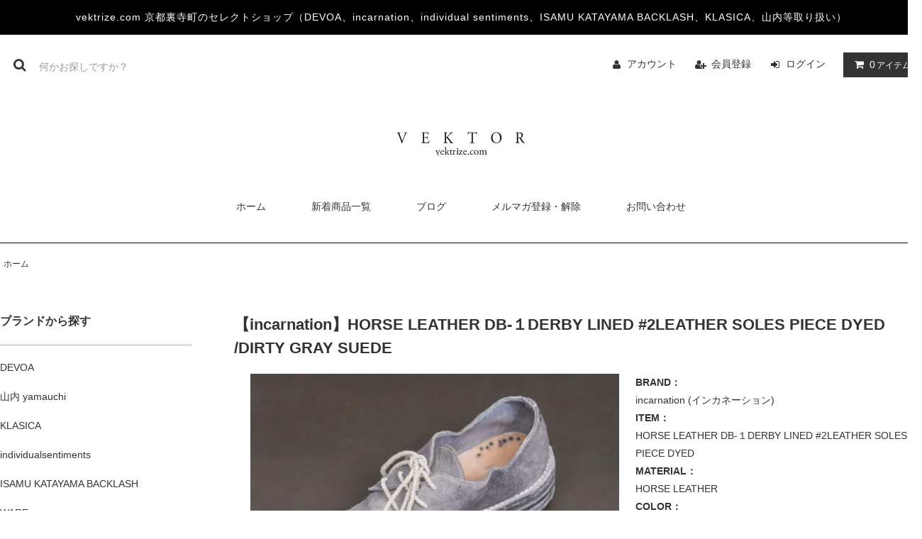

--- FILE ---
content_type: text/html; charset=EUC-JP
request_url: https://www.vektrize.com/?pid=176851085
body_size: 16525
content:
<!DOCTYPE html PUBLIC "-//W3C//DTD XHTML 1.0 Transitional//EN" "http://www.w3.org/TR/xhtml1/DTD/xhtml1-transitional.dtd">
<html xmlns:og="http://ogp.me/ns#" xmlns:fb="http://www.facebook.com/2008/fbml" xmlns:mixi="http://mixi-platform.com/ns#" xmlns="http://www.w3.org/1999/xhtml" xml:lang="ja" lang="ja" dir="ltr">
<head>
<meta http-equiv="content-type" content="text/html; charset=euc-jp" />
<meta http-equiv="X-UA-Compatible" content="IE=edge,chrome=1" />
<title>【incarnation】HORSE LEATHER DB-１DERBY LINED #2LEATHER SOLES PIECE DYED /DIRTY GRAY SUEDE - vektrize.com｜京都裏寺町でDEVOA、individual sentiments、ISAMU KATAYAMA BACKLASH、KLASICA、山内等を取り扱うセレクトショップ</title>
<meta name="Keywords" content="【incarnation】HORSE LEATHER DB-１DERBY LINED #2LEATHER SOLES PIECE DYED /DIRTY GRAY SUEDE,京都,メンズ,セレクトショップ,スタイリング,通販,DEVOA,incarnation,individual sentiments,ISAMU KATAYAMA BACKLASH,KLASICA,山内" />
<meta name="Description" content="京都のセレクトショップVEKTORが運営するvektrize.com　DEVOA、incarnation、individual sentiments、ISAMU KATAYAMA BACKLASH、KLASICA、山内などのブランドを取り扱っています" />
<meta name="Author" content="vektrize.com - VEKTOR -" />
<meta name="Copyright" content="vektrize.com - VEKTOR -" />
<meta http-equiv="content-style-type" content="text/css" />
<meta http-equiv="content-script-type" content="text/javascript" />
<link rel="stylesheet" href="https://www.vektrize.com/css/framework/colormekit.css" type="text/css" />
<link rel="stylesheet" href="https://www.vektrize.com/css/framework/colormekit-responsive.css" type="text/css" />
<link rel="stylesheet" href="https://img14.shop-pro.jp/PA01081/872/css/56/index.css?cmsp_timestamp=20240603020537" type="text/css" />
<link rel="stylesheet" href="https://img14.shop-pro.jp/PA01081/872/css/56/product.css?cmsp_timestamp=20240603020537" type="text/css" />

<link rel="alternate" type="application/rss+xml" title="rss" href="https://www.vektrize.com/?mode=rss" />
<link rel="alternate" media="handheld" type="text/html" href="https://www.vektrize.com/?prid=176851085" />
<link rel="shortcut icon" href="https://img14.shop-pro.jp/PA01081/872/favicon.ico?cmsp_timestamp=20260113183927" />
<script type="text/javascript" src="//ajax.googleapis.com/ajax/libs/jquery/1.11.0/jquery.min.js" ></script>
<meta property="og:title" content="【incarnation】HORSE LEATHER DB-１DERBY LINED #2LEATHER SOLES PIECE DYED /DIRTY GRAY SUEDE - vektrize.com｜京都裏寺町でDEVOA、individual sentiments、ISAMU KATAYAMA BACKLASH、KLASICA、山内等を取り扱うセレクトショップ" />
<meta property="og:description" content="京都のセレクトショップVEKTORが運営するvektrize.com　DEVOA、incarnation、individual sentiments、ISAMU KATAYAMA BACKLASH、KLASICA、山内などのブランドを取り扱っています" />
<meta property="og:url" content="https://www.vektrize.com?pid=176851085" />
<meta property="og:site_name" content="vektrize.com｜京都裏寺町でDEVOA、individual sentiments、ISAMU KATAYAMA BACKLASH、KLASICA、山内等を取り扱うセレクトショップ" />
<meta property="og:image" content="https://img14.shop-pro.jp/PA01081/872/product/176851085.jpg?cmsp_timestamp=20230831151002"/>
<script>
  var Colorme = {"page":"product","shop":{"account_id":"PA01081872","title":"vektrize.com\uff5c\u4eac\u90fd\u88cf\u5bfa\u753a\u3067DEVOA\u3001individual sentiments\u3001ISAMU KATAYAMA BACKLASH\u3001KLASICA\u3001\u5c71\u5185\u7b49\u3092\u53d6\u308a\u6271\u3046\u30bb\u30ec\u30af\u30c8\u30b7\u30e7\u30c3\u30d7"},"basket":{"total_price":0,"items":[]},"customer":{"id":null},"inventory_control":"option","product":{"shop_uid":"PA01081872","id":176851085,"name":"\u3010incarnation\u3011HORSE LEATHER DB-\uff11DERBY LINED #2LEATHER SOLES PIECE DYED \/DIRTY GRAY SUEDE","model_number":"11V-7867\/L2","stock_num":0,"sales_price":0,"sales_price_including_tax":0,"variants":[{"id":1,"option1_value":"D.GRAY SUEDE","option2_value":"41","title":"D.GRAY SUEDE\u3000\u00d7\u300041","model_number":"","stock_num":0,"option_price":115000,"option_price_including_tax":126500,"option_members_price":115000,"option_members_price_including_tax":126500},{"id":2,"option1_value":"D.GRAY SUEDE","option2_value":"42","title":"D.GRAY SUEDE\u3000\u00d7\u300042","model_number":"","stock_num":0,"option_price":115000,"option_price_including_tax":126500,"option_members_price":115000,"option_members_price_including_tax":126500}],"category":{"id_big":1876880,"id_small":0},"groups":[],"members_price":null,"members_price_including_tax":0}};

  (function() {
    function insertScriptTags() {
      var scriptTagDetails = [{"src":"https:\/\/zen.one\/analytics.js?49a3251c59a046f3af1db808a958d24b","integrity":"sha384-BoYauKyrc4GFnmzOcZrgm2Wv8OTajVYIut+t1InDPUfZ1Un1MylaXqeN5sW8hRww"}];
      var entry = document.getElementsByTagName('script')[0];

      scriptTagDetails.forEach(function(tagDetail) {
        var script = document.createElement('script');

        script.type = 'text/javascript';
        script.src = tagDetail.src;
        script.async = true;

        if( tagDetail.integrity ) {
          script.integrity = tagDetail.integrity;
          script.setAttribute('crossorigin', 'anonymous');
        }

        entry.parentNode.insertBefore(script, entry);
      })
    }

    window.addEventListener('load', insertScriptTags, false);
  })();
</script>
</head>
<body>
<meta name="colorme-acc-payload" content="?st=1&pt=10029&ut=176851085&at=PA01081872&v=20260115031450&re=&cn=1447972ec3c099d9ab80f23923323278" width="1" height="1" alt="" /><script>!function(){"use strict";Array.prototype.slice.call(document.getElementsByTagName("script")).filter((function(t){return t.src&&t.src.match(new RegExp("dist/acc-track.js$"))})).forEach((function(t){return document.body.removeChild(t)})),function t(c){var r=arguments.length>1&&void 0!==arguments[1]?arguments[1]:0;if(!(r>=c.length)){var e=document.createElement("script");e.onerror=function(){return t(c,r+1)},e.src="https://"+c[r]+"/dist/acc-track.js?rev=3",document.body.appendChild(e)}}(["acclog001.shop-pro.jp","acclog002.shop-pro.jp"])}();</script><link rel="stylesheet" href="https://img.shop-pro.jp/tmpl_js/81/font-awesome/css/font-awesome.min.css">
<script src="https://img.shop-pro.jp/tmpl_js/81/smoothscroll.js"></script>
<script src="https://img.shop-pro.jp/tmpl_js/81/jquery.ah-placeholder.js"></script>
<script src="https://img.shop-pro.jp/tmpl_js/81/utility.index.js"></script>

<div id="wrapper" class="wrapper">
  <div class="promo__seciton">
    <div class="promo container">



                <p class="promo__text">vektrize.com 京都裏寺町のセレクトショップ（DEVOA、incarnation、individual sentiments、ISAMU KATAYAMA BACKLASH、KLASICA、山内等取り扱い）</p>
    


    </div>
  </div>
  <div id="header" class="header__section container">
    <div class="clearfix">
      <form action="https://www.vektrize.com/" method="GET" class="header-search">
        <input type="hidden" name="mode" value="srh" />
        <i class="fa fa-search fa-lg fa-fw"></i>
        <input type="text" name="keyword" placeholder="何かお探しですか？" class="header-search__box" />
      </form>
      <ul class="header-tools fa-ul">
        <li class="header-tools__unit">
          <a href="https://www.vektrize.com/?mode=myaccount"><i class="fa fa-user fa-li"></i>アカウント</a>
        </li>
                                            <li class="header-tools__unit">
                <a href="https://www.vektrize.com/customer/signup/new"><i class="fa fa-user-plus fa-li"></i>会員登録</a>
              </li>
                        <li class="header-tools__unit">
              <a href="https://www.vektrize.com/?mode=login&shop_back_url=https%3A%2F%2Fwww.vektrize.com%2F"><i class="fa fa-sign-in fa-li"></i>ログイン</a>
            </li>
                          <li class="header-tools__unit header-tools__unit-cart">
          <a href="https://www.vektrize.com/cart/proxy/basket?shop_id=PA01081872&shop_domain=vektrize.com" class="btn btn-primary header-tools__btn">
            <i class="fa fa-shopping-cart fa-li"></i>
            <span class="header-tools__count">0</span>アイテム
          </a>
        </li>
      </ul>
    </div>
          <h1 class="header__logo-img">
        <a href="./"><img src="https://img14.shop-pro.jp/PA01081/872/PA01081872.gif?cmsp_timestamp=20260113183927" alt="vektrize.com｜京都裏寺町でDEVOA、individual sentiments、ISAMU KATAYAMA BACKLASH、KLASICA、山内等を取り扱うセレクトショップ" /></a>
      </h1>
    

 <ul class="header-gnavi">
      <li class="header-gnavi__unit">
        <a href="./" class="header-gnavi__link">ホーム</a>
      </li>

      <li class="header-gnavi__unit">
        <a href="http://www.vektrize.com/?mode=grp&gid=897960" class="header-gnavi__link">新着商品一覧</a>
      </li>
	  <!--     <li class="header-gnavi__unit">
        <a href="http://www.vektrize.com/?mode=cate&cbid=786414&csid=0" class="header-gnavi__link">セール商品一覧</a>
      </li>-->
<!--//会員限定セール
	       <li class="header-gnavi__unit">
	    </li>
-->
<!--//スペシャルセレクト	 
	 <li class="header-gnavi__unit">
        <a href="http://www.vektrize.com/?mode=grp&gid=1968470" class="header-gnavi__link">スペシャルセレクト</a>
      </li>
	 -->
      <li class="header-gnavi__unit">
         <a href="http://blog.vektrize.com" class="header-gnavi__link">ブログ</a>
      </li>

              <li class="header-gnavi__unit">
          <a href="https://vektrize.shop-pro.jp/customer/newsletter/subscriptions/new" class="header-gnavi__link">メルマガ登録・解除</a>
        </li>
      
       <li class="header-gnavi__unit">
        <a href="https://vektrize.shop-pro.jp/customer/inquiries/new" class="header-gnavi__link">お問い合わせ</a>
      </li>

</ul>

			<!--★
    <ul class="header-gnavi">
      <li class="header-gnavi__unit">
        <a href="./" class="header-gnavi__link">ホーム</a>
      </li>
                        <li class="header-gnavi__unit">
            <a href="javascript:void(0)" class="header-gnavi__link">ブランド★カテゴリー★<i class="fa fa-angle-down fa-lg fa-fw"></i></a>
            <ul class="mega-navi">
                      <li class="mega-navi__unit">
                <a href="https://www.vektrize.com/?mode=cate&cbid=2569572&csid=0" class="mega-navi__link">
                  ★SALE ITEM
                </a>
              </li>
                                    <li class="mega-navi__unit">
                <a href="https://www.vektrize.com/?mode=cate&cbid=1012105&csid=0" class="mega-navi__link">
                  DEVOA
                </a>
              </li>
                                    <li class="mega-navi__unit">
                <a href="https://www.vektrize.com/?mode=cate&cbid=2897237&csid=0" class="mega-navi__link">
                  山内 yamauchi
                </a>
              </li>
                                    <li class="mega-navi__unit">
                <a href="https://www.vektrize.com/?mode=cate&cbid=2879046&csid=0" class="mega-navi__link">
                  KLASICA
                </a>
              </li>
                                    <li class="mega-navi__unit">
                <a href="https://www.vektrize.com/?mode=cate&cbid=2069309&csid=0" class="mega-navi__link">
                  individualsentiments
                </a>
              </li>
                                    <li class="mega-navi__unit">
                <a href="https://www.vektrize.com/?mode=cate&cbid=2309968&csid=0" class="mega-navi__link">
                  ISAMU KATAYAMA BACKLASH
                </a>
              </li>
                                    <li class="mega-navi__unit">
                <a href="https://www.vektrize.com/?mode=cate&cbid=2648343&csid=0" class="mega-navi__link">
                  WARE
                </a>
              </li>
                                    <li class="mega-navi__unit">
                <a href="https://www.vektrize.com/?mode=cate&cbid=1531164&csid=0" class="mega-navi__link">
                  iolom
                </a>
              </li>
                    </ul>
          </li>
                                      <li class="header-gnavi__unit">
            <a href="javascript:void(0)" class="header-gnavi__link">商品カテゴリー★グループ★<i class="fa fa-angle-down fa-lg fa-fw"></i></a>
            <ul class="mega-navi">
                      <li class="mega-navi__unit">
                <a href="https://www.vektrize.com/?mode=grp&gid=897960" class="mega-navi__link">
                  NEW ARRIVAL
                </a>
              </li>
                                    <li class="mega-navi__unit">
                <a href="https://www.vektrize.com/?mode=grp&gid=897953" class="mega-navi__link">
                  OUTER
                </a>
              </li>
                                    <li class="mega-navi__unit">
                <a href="https://www.vektrize.com/?mode=grp&gid=897968" class="mega-navi__link">
                  TOPS
                </a>
              </li>
                                    <li class="mega-navi__unit">
                <a href="https://www.vektrize.com/?mode=grp&gid=897972" class="mega-navi__link">
                  CUT&SEWN
                </a>
              </li>
                                    <li class="mega-navi__unit">
                <a href="https://www.vektrize.com/?mode=grp&gid=898019" class="mega-navi__link">
                  BOTTOMS
                </a>
              </li>
                                    <li class="mega-navi__unit">
                <a href="https://www.vektrize.com/?mode=grp&gid=898022" class="mega-navi__link">
                  SHOES
                </a>
              </li>
                                    <li class="mega-navi__unit">
                <a href="https://www.vektrize.com/?mode=grp&gid=898033" class="mega-navi__link">
                  OTHERS
                </a>
              </li>
                                    <li class="mega-navi__unit">
                <a href="https://www.vektrize.com/?mode=grp&gid=898037" class="mega-navi__link">
                  ACCESSORY
                </a>
              </li>
                                    <li class="mega-navi__unit">
                <a href="https://www.vektrize.com/?mode=grp&gid=1968470" class="mega-navi__link">
                  限定企画
                </a>
              </li>
                                    <li class="mega-navi__unit">
                <a href="https://www.vektrize.com/?mode=grp&gid=1983492" class="mega-navi__link">
                  会員限定セール
                </a>
              </li>
                    </ul>
          </li>
              			★-->
      <!--
              <li class="header-gnavi__unit">
          <a href="javascript:void(0)" class="header-gnavi__link">コンテンツ<i class="fa fa-angle-down fa-lg fa-fw"></i></a>
                                      <ul class="mega-navi">
                              <li class="mega-navi__unit">
                    <a href="https://www.vektrize.com/?mode=f1" class="mega-navi__link">
                      ポイントサービス
                    </a>
                  </li>
                                                    <li class="mega-navi__unit">
                    <a href="https://www.vektrize.com/?mode=f3" class="mega-navi__link">
                      サイズについて
                    </a>
                  </li>
                                                    <li class="mega-navi__unit">
                    <a href="https://www.vektrize.com/?mode=f4" class="mega-navi__link">
                      店舗案内
                    </a>
                  </li>
                            </ul>
                              </li>
      -->
			<!--★
        <li class="header-gnavi__unit">
          <a href="http://blog.vektrize.com" class="header-gnavi__link">ブログ</a>
        </li>


              <li class="header-gnavi__unit">
          <a href="https://vektrize.shop-pro.jp/customer/newsletter/subscriptions/new" class="header-gnavi__link">メルマガ登録・解除</a>
        </li>
      ★-->


<!--
      -->
		<!--★
      <li class="header-gnavi__unit">
        <a href="https://vektrize.shop-pro.jp/customer/inquiries/new" class="header-gnavi__link">お問い合わせ</a>
      </li>
    </ul>
★-->
  </div>
    <div id="main" class="main__section main__section--product main__section--product container">
              <div class="section__block breadcrumb__section">
        <ul class="breadcrumb-list inline txt--md">
          <li class="breadcrumb-list__unit"><a href="./">ホーム</a></li>
                                      </ul>
      </div>
        <div class="clearfix mar-b--60">
      <div id="sidebar" class="sidebar__section">

				<!--
				<div class="top_banner">
				<img src="https://img14.shop-pro.jp/PA01081/872/etc/sale_new.gif?cmsp_timestamp=20170123144512"><br><br>
					<img src="https://img14.shop-pro.jp/PA01081/872/etc/sale_new2.gif?cmsp_timestamp=20170123145535">
					
				</div>-->

        

				<!--
<div class="tenso_banner">
<a href="http://www.tenso.com/en/static/lp_shop_index?ad_code1=BN-20180707005457" target="_blank"><img src="//www2.tenso.com/ext/banner.php?f=banner_250x250_en.gif" alt="海外発送/国際配送サービスの転送コム" /></a>
				</div>
<div class="tenso_banner">
<a href="http://www.tenso.com/cht/static/lp_shop_index?ad_code1=BN-20180707005457" target="_blank"><img src="//www2.tenso.com/ext/banner.php?f=banner_250x250_cht.gif" alt="海外発送/国際配送サービスの転送コム" /></a>
	</div>
<div class="tenso_banner">
<a href="http://www.tenso.com/chs/static/lp_shop_index?ad_code1=BN-20180707005457" target="_blank"><img src="//www2.tenso.com/ext/banner.php?f=banner_250x250_chs.gif" alt="海外発送/国際配送サービスの転送コム" /></a>
	</div>
<div class="tenso_banner">
<a href="http://www.tenso.com/kr/static/lp_shop_index?ad_code1=BN-20180707005457" target="_blank"><img src="//www2.tenso.com/ext/banner.php?f=banner_250x250_kr.gif" alt="海外発送/国際配送サービスの転送コム" /></a>
	</div>-->

			
	
				                      <div class="section__block menu__section">
              <h2 class="section__title-h2">ブランドから探す</h2>
              <ul class="menu-list category-list">
          
								

    
				
                            
								

                    <li class="menu-list__unit category-list__unit">
                  <a href="https://www.vektrize.com/?mode=cate&cbid=1012105&csid=0" class="menu-list__link">
                    <span class="menu-list__text">DEVOA</span>
                    <span class="menu-list__icon"
                      <i class="fa fa-angle-right"></i>
                    </span>
                  </a>
                </li>
				

				
                            
								

                    <li class="menu-list__unit category-list__unit">
                  <a href="https://www.vektrize.com/?mode=cate&cbid=2897237&csid=0" class="menu-list__link">
                    <span class="menu-list__text">山内 yamauchi</span>
                    <span class="menu-list__icon"
                      <i class="fa fa-angle-right"></i>
                    </span>
                  </a>
                </li>
				

				
                            
								

                    <li class="menu-list__unit category-list__unit">
                  <a href="https://www.vektrize.com/?mode=cate&cbid=2879046&csid=0" class="menu-list__link">
                    <span class="menu-list__text">KLASICA</span>
                    <span class="menu-list__icon"
                      <i class="fa fa-angle-right"></i>
                    </span>
                  </a>
                </li>
				

				
                            
								

                    <li class="menu-list__unit category-list__unit">
                  <a href="https://www.vektrize.com/?mode=cate&cbid=2069309&csid=0" class="menu-list__link">
                    <span class="menu-list__text">individualsentiments</span>
                    <span class="menu-list__icon"
                      <i class="fa fa-angle-right"></i>
                    </span>
                  </a>
                </li>
				

				
                            
								

                    <li class="menu-list__unit category-list__unit">
                  <a href="https://www.vektrize.com/?mode=cate&cbid=2309968&csid=0" class="menu-list__link">
                    <span class="menu-list__text">ISAMU KATAYAMA BACKLASH</span>
                    <span class="menu-list__icon"
                      <i class="fa fa-angle-right"></i>
                    </span>
                  </a>
                </li>
				

				
                            
								

                    <li class="menu-list__unit category-list__unit">
                  <a href="https://www.vektrize.com/?mode=cate&cbid=2648343&csid=0" class="menu-list__link">
                    <span class="menu-list__text">WARE</span>
                    <span class="menu-list__icon"
                      <i class="fa fa-angle-right"></i>
                    </span>
                  </a>
                </li>
				

				
                            
								

                    <li class="menu-list__unit category-list__unit">
                  <a href="https://www.vektrize.com/?mode=cate&cbid=1531164&csid=0" class="menu-list__link">
                    <span class="menu-list__text">iolom</span>
                    <span class="menu-list__icon"
                      <i class="fa fa-angle-right"></i>
                    </span>
                  </a>
                </li>
				

				
                        </ul>
            </div>
                          
        
        
                      <div class="section__block menu__section">
              <h2 class="section__title-h2">商品カテゴリーから探す</h2>
              <ul class="menu-list">
          

    

                  
          

                    <li class="menu-list__unit">
                  <a href="https://www.vektrize.com/?mode=grp&gid=897953" class="menu-list__link">
                    <span class="menu-list__text">OUTER</span>
                    <span class="menu-list__icon">
                      <i class="fa fa-angle-right"></i>
                    </span>
                  </a>
                </li>
								    

                  
          

                    <li class="menu-list__unit">
                  <a href="https://www.vektrize.com/?mode=grp&gid=897968" class="menu-list__link">
                    <span class="menu-list__text">TOPS</span>
                    <span class="menu-list__icon">
                      <i class="fa fa-angle-right"></i>
                    </span>
                  </a>
                </li>
								    

                  
          

                    <li class="menu-list__unit">
                  <a href="https://www.vektrize.com/?mode=grp&gid=897972" class="menu-list__link">
                    <span class="menu-list__text">CUT&SEWN</span>
                    <span class="menu-list__icon">
                      <i class="fa fa-angle-right"></i>
                    </span>
                  </a>
                </li>
								    

                  
          

                    <li class="menu-list__unit">
                  <a href="https://www.vektrize.com/?mode=grp&gid=898019" class="menu-list__link">
                    <span class="menu-list__text">BOTTOMS</span>
                    <span class="menu-list__icon">
                      <i class="fa fa-angle-right"></i>
                    </span>
                  </a>
                </li>
								    

                  
          

                    <li class="menu-list__unit">
                  <a href="https://www.vektrize.com/?mode=grp&gid=898022" class="menu-list__link">
                    <span class="menu-list__text">SHOES</span>
                    <span class="menu-list__icon">
                      <i class="fa fa-angle-right"></i>
                    </span>
                  </a>
                </li>
								    

                  
          

                    <li class="menu-list__unit">
                  <a href="https://www.vektrize.com/?mode=grp&gid=898033" class="menu-list__link">
                    <span class="menu-list__text">OTHERS</span>
                    <span class="menu-list__icon">
                      <i class="fa fa-angle-right"></i>
                    </span>
                  </a>
                </li>
								    

                  
          

                    <li class="menu-list__unit">
                  <a href="https://www.vektrize.com/?mode=grp&gid=898037" class="menu-list__link">
                    <span class="menu-list__text">ACCESSORY</span>
                    <span class="menu-list__icon">
                      <i class="fa fa-angle-right"></i>
                    </span>
                  </a>
                </li>
								    

                  
          

        

                  
          

        

                        </ul>
            </div>
                          






<!-//*3-->
                              <div class="section__block menu__section">
              <h2 class="section__title-h2">ランキング</h2>
              <ul class="menu-list menu-list--more-prd">
                                  <li class="product-list__unit product-list__unit--sidebar clearfix">
                    <div class="pull-left width--110">
                      <span class="rank-box rank-box--sidebar">
                        <span class="rank-number rank-number--sidebar txt--sm rank-number-color--1">1</span>
                      </span>
                      <a href="?pid=189885071" class="product-list__link">
                                                  <img src="https://img14.shop-pro.jp/PA01081/872/product/189885071_th.jpg?cmsp_timestamp=20251220235444" alt="【DEVOA】 Leather jacket soft sheep High neck / BLACK<img class='new_mark_img2' src='https://img.shop-pro.jp/img/new/icons1.gif' style='border:none;display:inline;margin:0px;padding:0px;width:auto;' />" class="product-list__image product-list__image--sm" />
                                              </a>
                    </div>

<!-//*3-->
<!-//*3--><!-//*3-->

                    <div class="pull-right width--160">
                      <a href="?pid=189885071" class="product-list__name product-list__name--sidebar product-list__text txt--md">
                        【DEVOA】 Leather jacket soft sheep High neck / BLACK<img class='new_mark_img2' src='https://img.shop-pro.jp/img/new/icons1.gif' style='border:none;display:inline;margin:0px;padding:0px;width:auto;' />
                      </a>
                      <p class="product-list__prices product-list__prices--sidebar txt--md">
                                                                            <span class="product-list__price product-list__text">


231,000円(税込)


                          </span>
                                                                        </p>
                    </div>
                  </li>
                                  <li class="product-list__unit product-list__unit--sidebar clearfix">
                    <div class="pull-left width--110">
                      <span class="rank-box rank-box--sidebar">
                        <span class="rank-number rank-number--sidebar txt--sm rank-number-color--2">2</span>
                      </span>
                      <a href="?pid=190068086" class="product-list__link">
                                                  <img src="https://img14.shop-pro.jp/PA01081/872/product/190068086_th.jpg?cmsp_timestamp=20260110153718" alt="【KLASICA】 ZINC-WATER RING/ SILVER<img class='new_mark_img2' src='https://img.shop-pro.jp/img/new/icons1.gif' style='border:none;display:inline;margin:0px;padding:0px;width:auto;' />" class="product-list__image product-list__image--sm" />
                                              </a>
                    </div>

<!-//*3-->
<!-//*3--><!-//*3-->

                    <div class="pull-right width--160">
                      <a href="?pid=190068086" class="product-list__name product-list__name--sidebar product-list__text txt--md">
                        【KLASICA】 ZINC-WATER RING/ SILVER<img class='new_mark_img2' src='https://img.shop-pro.jp/img/new/icons1.gif' style='border:none;display:inline;margin:0px;padding:0px;width:auto;' />
                      </a>
                      <p class="product-list__prices product-list__prices--sidebar txt--md">
                                                                            <span class="product-list__price product-list__text">


47,300円(税込)


                          </span>
                                                                        </p>
                    </div>
                  </li>
                                  <li class="product-list__unit product-list__unit--sidebar clearfix">
                    <div class="pull-left width--110">
                      <span class="rank-box rank-box--sidebar">
                        <span class="rank-number rank-number--sidebar txt--sm rank-number-color--3">3</span>
                      </span>
                      <a href="?pid=190074066" class="product-list__link">
                                                  <img src="https://img14.shop-pro.jp/PA01081/872/product/190074066_th.jpg?cmsp_timestamp=20260111163327" alt="【WARE】 ウールフラノワイドイージーパンツ / GRAY<img class='new_mark_img2' src='https://img.shop-pro.jp/img/new/icons1.gif' style='border:none;display:inline;margin:0px;padding:0px;width:auto;' />" class="product-list__image product-list__image--sm" />
                                              </a>
                    </div>

<!-//*3-->
<!-//*3--><!-//*3-->

                    <div class="pull-right width--160">
                      <a href="?pid=190074066" class="product-list__name product-list__name--sidebar product-list__text txt--md">
                        【WARE】 ウールフラノワイドイージーパンツ / GRAY<img class='new_mark_img2' src='https://img.shop-pro.jp/img/new/icons1.gif' style='border:none;display:inline;margin:0px;padding:0px;width:auto;' />
                      </a>
                      <p class="product-list__prices product-list__prices--sidebar txt--md">
                                                                            <span class="product-list__price product-list__text">


44,000円(税込)


                          </span>
                                                                        </p>
                    </div>
                  </li>
                                  <li class="product-list__unit product-list__unit--sidebar clearfix">
                    <div class="pull-left width--110">
                      <span class="rank-box rank-box--sidebar">
                        <span class="rank-number rank-number--sidebar txt--sm rank-number-color--4">4</span>
                      </span>
                      <a href="?pid=190014989" class="product-list__link">
                                                  <img src="https://img14.shop-pro.jp/PA01081/872/product/190014989_th.jpg?cmsp_timestamp=20260105165934" alt="【WARE】 ウールコットンリネンフーデッドジャケット / GRAYBLACK<img class='new_mark_img2' src='https://img.shop-pro.jp/img/new/icons1.gif' style='border:none;display:inline;margin:0px;padding:0px;width:auto;' />" class="product-list__image product-list__image--sm" />
                                              </a>
                    </div>

<!-//*3-->
<!-//*3--><!-//*3-->

                    <div class="pull-right width--160">
                      <a href="?pid=190014989" class="product-list__name product-list__name--sidebar product-list__text txt--md">
                        【WARE】 ウールコットンリネンフーデッドジャケット / GRAYBLACK<img class='new_mark_img2' src='https://img.shop-pro.jp/img/new/icons1.gif' style='border:none;display:inline;margin:0px;padding:0px;width:auto;' />
                      </a>
                      <p class="product-list__prices product-list__prices--sidebar txt--md">
                                                                            <span class="product-list__price product-list__text">


55,000円(税込)


                          </span>
                                                                        </p>
                    </div>
                  </li>
                                  <li class="product-list__unit product-list__unit--sidebar clearfix">
                    <div class="pull-left width--110">
                      <span class="rank-box rank-box--sidebar">
                        <span class="rank-number rank-number--sidebar txt--sm rank-number-color--5">5</span>
                      </span>
                      <a href="?pid=190067342" class="product-list__link">
                                                  <img src="https://img14.shop-pro.jp/PA01081/872/product/190067342_th.jpg?cmsp_timestamp=20260110151742" alt="【KLASICA】 ANCHOR Bracelet / SILVER<img class='new_mark_img2' src='https://img.shop-pro.jp/img/new/icons1.gif' style='border:none;display:inline;margin:0px;padding:0px;width:auto;' />" class="product-list__image product-list__image--sm" />
                                              </a>
                    </div>

<!-//*3-->
<!-//*3--><!-//*3-->

                    <div class="pull-right width--160">
                      <a href="?pid=190067342" class="product-list__name product-list__name--sidebar product-list__text txt--md">
                        【KLASICA】 ANCHOR Bracelet / SILVER<img class='new_mark_img2' src='https://img.shop-pro.jp/img/new/icons1.gif' style='border:none;display:inline;margin:0px;padding:0px;width:auto;' />
                      </a>
                      <p class="product-list__prices product-list__prices--sidebar txt--md">
                                                                            <span class="product-list__price product-list__text">


42,900円(税込)


                          </span>
                                                                        </p>
                    </div>
                  </li>
                                  <li class="product-list__unit product-list__unit--sidebar clearfix hide">
                    <div class="pull-left width--110">
                      <span class="rank-box rank-box--sidebar">
                        <span class="rank-number rank-number--sidebar txt--sm rank-number-color--6">6</span>
                      </span>
                      <a href="?pid=190068392" class="product-list__link">
                                                  <img src="https://img14.shop-pro.jp/PA01081/872/product/190068392_th.jpg?cmsp_timestamp=20260110154815" alt="【KLASICA】 DEEE-RING / SILVER<img class='new_mark_img2' src='https://img.shop-pro.jp/img/new/icons1.gif' style='border:none;display:inline;margin:0px;padding:0px;width:auto;' />" class="product-list__image product-list__image--sm" />
                                              </a>
                    </div>

<!-//*3-->
<!-//*3--><!-//*3-->

                    <div class="pull-right width--160">
                      <a href="?pid=190068392" class="product-list__name product-list__name--sidebar product-list__text txt--md">
                        【KLASICA】 DEEE-RING / SILVER<img class='new_mark_img2' src='https://img.shop-pro.jp/img/new/icons1.gif' style='border:none;display:inline;margin:0px;padding:0px;width:auto;' />
                      </a>
                      <p class="product-list__prices product-list__prices--sidebar txt--md">
                                                                            <span class="product-list__price product-list__text">


41,800円(税込)


                          </span>
                                                                        </p>
                    </div>
                  </li>
                                  <li class="product-list__unit product-list__unit--sidebar clearfix hide">
                    <div class="pull-left width--110">
                      <span class="rank-box rank-box--sidebar">
                        <span class="rank-number rank-number--sidebar txt--sm rank-number-color--7">7</span>
                      </span>
                      <a href="?pid=189694723" class="product-list__link">
                                                  <img src="https://img14.shop-pro.jp/PA01081/872/product/189694723_th.jpg?cmsp_timestamp=20251206224803" alt="【WARE】 コットンヘリンボーンワイドイージーパンツ / BLACK<img class='new_mark_img2' src='https://img.shop-pro.jp/img/new/icons53.gif' style='border:none;display:inline;margin:0px;padding:0px;width:auto;' />" class="product-list__image product-list__image--sm" />
                                              </a>
                    </div>

<!-//*3-->
<!-//*3--><!-//*3-->

                    <div class="pull-right width--160">
                      <a href="?pid=189694723" class="product-list__name product-list__name--sidebar product-list__text txt--md">
                        【WARE】 コットンヘリンボーンワイドイージーパンツ / BLACK<img class='new_mark_img2' src='https://img.shop-pro.jp/img/new/icons53.gif' style='border:none;display:inline;margin:0px;padding:0px;width:auto;' />
                      </a>
                      <p class="product-list__prices product-list__prices--sidebar txt--md">
                                                                            <span class="product-list__price product-list__text">


44,000円(税込)


                          </span>
                                                                        </p>
                    </div>
                  </li>
                                  <li class="product-list__unit product-list__unit--sidebar clearfix hide">
                    <div class="pull-left width--110">
                      <span class="rank-box rank-box--sidebar">
                        <span class="rank-number rank-number--sidebar txt--sm rank-number-color--8">8</span>
                      </span>
                      <a href="?pid=189885062" class="product-list__link">
                                                  <img src="https://img14.shop-pro.jp/PA01081/872/product/189885062_th.jpg?cmsp_timestamp=20251220235058" alt="【DEVOA】 Leather jacket soft sheep single / BLACK<img class='new_mark_img2' src='https://img.shop-pro.jp/img/new/icons1.gif' style='border:none;display:inline;margin:0px;padding:0px;width:auto;' />" class="product-list__image product-list__image--sm" />
                                              </a>
                    </div>

<!-//*3-->
<!-//*3--><!-//*3-->

                    <div class="pull-right width--160">
                      <a href="?pid=189885062" class="product-list__name product-list__name--sidebar product-list__text txt--md">
                        【DEVOA】 Leather jacket soft sheep single / BLACK<img class='new_mark_img2' src='https://img.shop-pro.jp/img/new/icons1.gif' style='border:none;display:inline;margin:0px;padding:0px;width:auto;' />
                      </a>
                      <p class="product-list__prices product-list__prices--sidebar txt--md">
                                                                            <span class="product-list__price product-list__text">


231,000円(税込)


                          </span>
                                                                        </p>
                    </div>
                  </li>
                                  <li class="product-list__unit product-list__unit--sidebar clearfix hide">
                    <div class="pull-left width--110">
                      <span class="rank-box rank-box--sidebar">
                        <span class="rank-number rank-number--sidebar txt--sm rank-number-color--9">9</span>
                      </span>
                      <a href="?pid=190015017" class="product-list__link">
                                                  <img src="https://img14.shop-pro.jp/PA01081/872/product/190015017_th.jpg?cmsp_timestamp=20260105170356" alt="【WARE】  ウールジャージークルーネックLS  / DARKNAVY<img class='new_mark_img2' src='https://img.shop-pro.jp/img/new/icons1.gif' style='border:none;display:inline;margin:0px;padding:0px;width:auto;' />" class="product-list__image product-list__image--sm" />
                                              </a>
                    </div>

<!-//*3-->
<!-//*3--><!-//*3-->

                    <div class="pull-right width--160">
                      <a href="?pid=190015017" class="product-list__name product-list__name--sidebar product-list__text txt--md">
                        【WARE】  ウールジャージークルーネックLS  / DARKNAVY<img class='new_mark_img2' src='https://img.shop-pro.jp/img/new/icons1.gif' style='border:none;display:inline;margin:0px;padding:0px;width:auto;' />
                      </a>
                      <p class="product-list__prices product-list__prices--sidebar txt--md">
                                                                            <span class="product-list__price product-list__text">


31,900円(税込)


                          </span>
                                                                        </p>
                    </div>
                  </li>
                                  <li class="product-list__unit product-list__unit--sidebar clearfix hide">
                    <div class="pull-left width--110">
                      <span class="rank-box rank-box--sidebar">
                        <span class="rank-number rank-number--sidebar txt--sm rank-number-color--10">10</span>
                      </span>
                      <a href="?pid=190068523" class="product-list__link">
                                                  <img src="https://img14.shop-pro.jp/PA01081/872/product/190068523_th.jpg?cmsp_timestamp=20260110155821" alt="【KLASICA】 HERE COMBINATION RING / SIL-PG-24K<img class='new_mark_img2' src='https://img.shop-pro.jp/img/new/icons1.gif' style='border:none;display:inline;margin:0px;padding:0px;width:auto;' />" class="product-list__image product-list__image--sm" />
                                              </a>
                    </div>

<!-//*3-->
<!-//*3--><!-//*3-->

                    <div class="pull-right width--160">
                      <a href="?pid=190068523" class="product-list__name product-list__name--sidebar product-list__text txt--md">
                        【KLASICA】 HERE COMBINATION RING / SIL-PG-24K<img class='new_mark_img2' src='https://img.shop-pro.jp/img/new/icons1.gif' style='border:none;display:inline;margin:0px;padding:0px;width:auto;' />
                      </a>
                      <p class="product-list__prices product-list__prices--sidebar txt--md">
                                                                            <span class="product-list__price product-list__text">


47,300円(税込)


                          </span>
                                                                        </p>
                    </div>
                  </li>
                                  <li class="product-list__unit product-list__unit--sidebar clearfix hide">
                    <div class="pull-left width--110">
                      <span class="rank-box rank-box--sidebar">
                        <span class="rank-number rank-number--sidebar txt--sm rank-number-color--11">11</span>
                      </span>
                      <a href="?pid=190015042" class="product-list__link">
                                                  <img src="https://img14.shop-pro.jp/PA01081/872/product/190015042_th.jpg?cmsp_timestamp=20260105170622" alt="【WARE】  ウールジャージークルーネックLS  / DARK GREEN<img class='new_mark_img2' src='https://img.shop-pro.jp/img/new/icons1.gif' style='border:none;display:inline;margin:0px;padding:0px;width:auto;' />" class="product-list__image product-list__image--sm" />
                                              </a>
                    </div>

<!-//*3-->
<!-//*3--><!-//*3-->

                    <div class="pull-right width--160">
                      <a href="?pid=190015042" class="product-list__name product-list__name--sidebar product-list__text txt--md">
                        【WARE】  ウールジャージークルーネックLS  / DARK GREEN<img class='new_mark_img2' src='https://img.shop-pro.jp/img/new/icons1.gif' style='border:none;display:inline;margin:0px;padding:0px;width:auto;' />
                      </a>
                      <p class="product-list__prices product-list__prices--sidebar txt--md">
                                                                            <span class="product-list__price product-list__text">


31,900円(税込)


                          </span>
                                                                        </p>
                    </div>
                  </li>
                                  <li class="product-list__unit product-list__unit--sidebar clearfix hide">
                    <div class="pull-left width--110">
                      <span class="rank-box rank-box--sidebar">
                        <span class="rank-number rank-number--sidebar txt--sm rank-number-color--12">12</span>
                      </span>
                      <a href="?pid=189133200" class="product-list__link">
                                                  <img src="https://img14.shop-pro.jp/PA01081/872/product/189133200_th.jpg?cmsp_timestamp=20251030190310" alt="【WARE】ヘビージャージーフーデッドジャケット /CARBON<img class='new_mark_img2' src='https://img.shop-pro.jp/img/new/icons53.gif' style='border:none;display:inline;margin:0px;padding:0px;width:auto;' />" class="product-list__image product-list__image--sm" />
                                              </a>
                    </div>

<!-//*3-->
<!-//*3--><!-//*3-->

                    <div class="pull-right width--160">
                      <a href="?pid=189133200" class="product-list__name product-list__name--sidebar product-list__text txt--md">
                        【WARE】ヘビージャージーフーデッドジャケット /CARBON<img class='new_mark_img2' src='https://img.shop-pro.jp/img/new/icons53.gif' style='border:none;display:inline;margin:0px;padding:0px;width:auto;' />
                      </a>
                      <p class="product-list__prices product-list__prices--sidebar txt--md">
                                                                            <span class="product-list__price product-list__text">


55,000円(税込)


                          </span>
                                                                        </p>
                    </div>
                  </li>
                                  <li class="product-list__unit product-list__unit--sidebar clearfix hide">
                    <div class="pull-left width--110">
                      <span class="rank-box rank-box--sidebar">
                        <span class="rank-number rank-number--sidebar txt--sm rank-number-color--13">13</span>
                      </span>
                      <a href="?pid=189799289" class="product-list__link">
                                                  <img src="https://img14.shop-pro.jp/PA01081/872/product/189799289_th.jpg?cmsp_timestamp=20251214001324" alt="【DEVOA】 Sneaker High-cut NYLON / BLACK-WHITE<img class='new_mark_img2' src='https://img.shop-pro.jp/img/new/icons1.gif' style='border:none;display:inline;margin:0px;padding:0px;width:auto;' />" class="product-list__image product-list__image--sm" />
                                              </a>
                    </div>

<!-//*3-->
<!-//*3--><!-//*3-->

                    <div class="pull-right width--160">
                      <a href="?pid=189799289" class="product-list__name product-list__name--sidebar product-list__text txt--md">
                        【DEVOA】 Sneaker High-cut NYLON / BLACK-WHITE<img class='new_mark_img2' src='https://img.shop-pro.jp/img/new/icons1.gif' style='border:none;display:inline;margin:0px;padding:0px;width:auto;' />
                      </a>
                      <p class="product-list__prices product-list__prices--sidebar txt--md">
                                                                            <span class="product-list__price product-list__text">


74,800円(税込)


                          </span>
                                                                        </p>
                    </div>
                  </li>
                                  <li class="product-list__unit product-list__unit--sidebar clearfix hide">
                    <div class="pull-left width--110">
                      <span class="rank-box rank-box--sidebar">
                        <span class="rank-number rank-number--sidebar txt--sm rank-number-color--14">14</span>
                      </span>
                      <a href="?pid=189799288" class="product-list__link">
                                                  <img src="https://img14.shop-pro.jp/PA01081/872/product/189799288_th.jpg?cmsp_timestamp=20251214000952" alt="【DEVOA】 Sneaker High-cut NYLON / BLACK-BLACK<img class='new_mark_img2' src='https://img.shop-pro.jp/img/new/icons1.gif' style='border:none;display:inline;margin:0px;padding:0px;width:auto;' />" class="product-list__image product-list__image--sm" />
                                              </a>
                    </div>

<!-//*3-->
<!-//*3--><!-//*3-->

                    <div class="pull-right width--160">
                      <a href="?pid=189799288" class="product-list__name product-list__name--sidebar product-list__text txt--md">
                        【DEVOA】 Sneaker High-cut NYLON / BLACK-BLACK<img class='new_mark_img2' src='https://img.shop-pro.jp/img/new/icons1.gif' style='border:none;display:inline;margin:0px;padding:0px;width:auto;' />
                      </a>
                      <p class="product-list__prices product-list__prices--sidebar txt--md">
                                                                            <span class="product-list__price product-list__text">


74,800円(税込)


                          </span>
                                                                        </p>
                    </div>
                  </li>
                                  <li class="product-list__unit product-list__unit--sidebar clearfix hide">
                    <div class="pull-left width--110">
                      <span class="rank-box rank-box--sidebar">
                        <span class="rank-number rank-number--sidebar txt--sm rank-number-color--15">15</span>
                      </span>
                      <a href="?pid=190015086" class="product-list__link">
                                                  <img src="https://img14.shop-pro.jp/PA01081/872/product/190015086_th.jpg?cmsp_timestamp=20260105170945" alt="【WARE】 ウールジャージープルオーバーパーカー / DARK GRAY<img class='new_mark_img2' src='https://img.shop-pro.jp/img/new/icons1.gif' style='border:none;display:inline;margin:0px;padding:0px;width:auto;' />" class="product-list__image product-list__image--sm" />
                                              </a>
                    </div>

<!-//*3-->
<!-//*3--><!-//*3-->

                    <div class="pull-right width--160">
                      <a href="?pid=190015086" class="product-list__name product-list__name--sidebar product-list__text txt--md">
                        【WARE】 ウールジャージープルオーバーパーカー / DARK GRAY<img class='new_mark_img2' src='https://img.shop-pro.jp/img/new/icons1.gif' style='border:none;display:inline;margin:0px;padding:0px;width:auto;' />
                      </a>
                      <p class="product-list__prices product-list__prices--sidebar txt--md">
                                                                            <span class="product-list__price product-list__text">


32,450円(税込)


                          </span>
                                                                        </p>
                    </div>
                  </li>
                                  <li class="product-list__unit product-list__unit--sidebar clearfix hide">
                    <div class="pull-left width--110">
                      <span class="rank-box rank-box--sidebar">
                        <span class="rank-number rank-number--sidebar txt--sm rank-number-color--16">16</span>
                      </span>
                      <a href="?pid=189799283" class="product-list__link">
                                                  <img src="https://img14.shop-pro.jp/PA01081/872/product/189799283_th.jpg?cmsp_timestamp=20251214000605" alt="【DEVOA】 Sneaker High-cut WASHI / MAD DYE<img class='new_mark_img2' src='https://img.shop-pro.jp/img/new/icons1.gif' style='border:none;display:inline;margin:0px;padding:0px;width:auto;' />" class="product-list__image product-list__image--sm" />
                                              </a>
                    </div>

<!-//*3-->
<!-//*3--><!-//*3-->

                    <div class="pull-right width--160">
                      <a href="?pid=189799283" class="product-list__name product-list__name--sidebar product-list__text txt--md">
                        【DEVOA】 Sneaker High-cut WASHI / MAD DYE<img class='new_mark_img2' src='https://img.shop-pro.jp/img/new/icons1.gif' style='border:none;display:inline;margin:0px;padding:0px;width:auto;' />
                      </a>
                      <p class="product-list__prices product-list__prices--sidebar txt--md">
                                                                            <span class="product-list__price product-list__text">


74,800円(税込)


                          </span>
                                                                        </p>
                    </div>
                  </li>
                              </ul>
                              <div class="more-prd txt--r">
                  <span>もっと見る</span>
                </div>
                          </div>
                  





                  
                                    <div class="section__block menu__section">
                <h2 class="section__title-h2">コンテンツ</h2>
                <ul class="menu-list">
                              <li class="menu-list__unit">
                    <a href="https://www.vektrize.com/?mode=f1" class="menu-list__link">
                      <span class="menu-list__text">ポイントサービス</span>
                      <span class="menu-list__icon">
                        <i class="fa fa-angle-right"></i>
                      </span>
                    </a>
                  </li>
                                                    <li class="menu-list__unit">
                    <a href="https://www.vektrize.com/?mode=f3" class="menu-list__link">
                      <span class="menu-list__text">サイズについて</span>
                      <span class="menu-list__icon">
                        <i class="fa fa-angle-right"></i>
                      </span>
                    </a>
                  </li>
                                                    <li class="menu-list__unit">
                    <a href="https://www.vektrize.com/?mode=f4" class="menu-list__link">
                      <span class="menu-list__text">店舗案内</span>
                      <span class="menu-list__icon">
                        <i class="fa fa-angle-right"></i>
                      </span>
                    </a>
                  </li>
                            </ul>
              </div>
                                
                          
          <div class="section__block menu__section">
            <h2 class="section__title-h2">営業日カレンダー</h2>
            <div class="cal txt--md">
              <div class="cal__table">
                <table class="tbl_calendar">
    <caption>2026年1月</caption>
    <tr>
        <th class="sun">日</th>
        <th>月</th>
        <th>火</th>
        <th>水</th>
        <th>木</th>
        <th>金</th>
        <th class="sat">土</th>
    </tr>
    <tr>
<td></td>
<td></td>
<td></td>
<td></td>
<td class="thu holiday" style="background-color: #3bd4d7;">1</td>
<td class="fri" style="background-color: #3bd4d7;">2</td>
<td class="sat">3</td>
</tr>
<tr>
<td class="sun">4</td>
<td class="mon">5</td>
<td class="tue" style="background-color: #3bd4d7;">6</td>
<td class="wed" style="background-color: #3bd4d9;">7</td>
<td class="thu">8</td>
<td class="fri">9</td>
<td class="sat">10</td>
</tr>
<tr>
<td class="sun">11</td>
<td class="mon holiday">12</td>
<td class="tue">13</td>
<td class="wed" style="background-color: #3bd4d9;">14</td>
<td class="thu">15</td>
<td class="fri">16</td>
<td class="sat">17</td>
</tr>
<tr>
<td class="sun">18</td>
<td class="mon">19</td>
<td class="tue" style="background-color: #3bd4d7;">20</td>
<td class="wed" style="background-color: #3bd4d9;">21</td>
<td class="thu">22</td>
<td class="fri">23</td>
<td class="sat">24</td>
</tr>
<tr>
<td class="sun">25</td>
<td class="mon">26</td>
<td class="tue">27</td>
<td class="wed" style="background-color: #3bd4d9;">28</td>
<td class="thu">29</td>
<td class="fri">30</td>
<td class="sat">31</td>
</tr>
</table>
              </div>
                              <div class="cal__memo">
                  毎週水曜定休。隔週または不定で火、水連休。<br>
商品の発送は休日前日の15時までのご注文分は当日発送致します。
15時以降のご注文は翌営業日に発送致します。
                </div>
                          </div>
          </div>
          
                          
          <div class="section__block menu__section">
            <h2 class="section__title-h2">モバイルショップ</h2>
            <div class="qrcode">
              <img src="https://img14.shop-pro.jp/PA01081/872/qrcode.jpg?cmsp_timestamp=20260113183927" />
            </div>
          </div>
          
              </div>
      <div id="contents" class="contents__section">
				
				<!--
				<a href="http://www.tenso.com/static/lp_shop_index?ad_code1=BN-20180707005457" target="_blank">
<img src="//www2.tenso.com/ext/banner.php?f=ipb02_970_90_5l_loop.gif" alt="海外発送/国際配送サービスの転送コム" />
</a>-->
				
				
				
        <!--★
商品詳細 2017.06.10


★-->



<script src="https://img.shop-pro.jp/tmpl_js/81/utility.product.js"></script>

<div class="section__block product__section">
      <h2 class="section__title-h2 product__name">
			
<span class="red_txt"></span>

			【incarnation】HORSE LEATHER DB-１DERBY LINED #2LEATHER SOLES PIECE DYED /DIRTY GRAY SUEDE
<!--              <span class="txt--md product__model">
          11V-7867/L2
        </span>
      -->
    </h2>
	
	
	
	
    <form name="product_form" method="post" action="https://www.vektrize.com/cart/proxy/basket/items/add">
      <div class="product__image row">
        <div class="product__image-main col col-lg-7">
                      <img src="https://img14.shop-pro.jp/PA01081/872/product/176851085.jpg?cmsp_timestamp=20230831151002" class="image__main" alt="" width="520"/>
                  </div>
 <!--
				          <div class="product__image-thumb col col-lg-5">
            <ul class="row">
                              <li class="col col-lg-3">
                  <img src="https://img14.shop-pro.jp/PA01081/872/product/176851085.jpg?cmsp_timestamp=20230831151002" class="image__thumb" />
                </li>
                                                              <li class="col col-lg-3">
                    <img src="https://img14.shop-pro.jp/PA01081/872/product/176851085_o1.jpg?cmsp_timestamp=20230831151002" class="image__thumb" />
                  </li>
                                                                <li class="col col-lg-3">
                    <img src="https://img14.shop-pro.jp/PA01081/872/product/176851085_o2.jpg?cmsp_timestamp=20230831151002" class="image__thumb" />
                  </li>
                                                                <li class="col col-lg-3">
                    <img src="https://img14.shop-pro.jp/PA01081/872/product/176851085_o3.jpg?cmsp_timestamp=20230831151002" class="image__thumb" />
                  </li>
                                                                <li class="col col-lg-3">
                    <img src="https://img14.shop-pro.jp/PA01081/872/product/176851085_o4.jpg?cmsp_timestamp=20230831151002" class="image__thumb" />
                  </li>
                                                                <li class="col col-lg-3">
                    <img src="https://img14.shop-pro.jp/PA01081/872/product/176851085_o5.jpg?cmsp_timestamp=20230831151002" class="image__thumb" />
                  </li>
                                                                <li class="col col-lg-3">
                    <img src="https://img14.shop-pro.jp/PA01081/872/product/176851085_o6.jpg?cmsp_timestamp=20230831151002" class="image__thumb" />
                  </li>
                                                                <li class="col col-lg-3">
                    <img src="https://img14.shop-pro.jp/PA01081/872/product/176851085_o7.jpg?cmsp_timestamp=20230831151002" class="image__thumb" />
                  </li>
                                                                                                                                                                                                                                                                                                                                                                                                                                                                                                                                                                                                                                                                                                                                                                                                                                                                                                                                                                                                                                                                                                                                                                                                                                                                                                                                                      </ul>

 

          </div>
        -->
				
<div class="product_explain">
        <span class="iname">BRAND：</span><br />
incarnation (インカネーション)<br />
<span class="iname">ITEM：</span><br />
HORSE LEATHER DB-１DERBY LINED #2LEATHER SOLES PIECE DYED<br />
<span class="iname">MATERIAL：</span><br />
HORSE LEATHER<br />
<span class="iname">COLOR：</span><br />
DIRTY GRAY SUEDE (こちらの商品)<br />
<a href="http://www.vektrize.com/?pid=176850763"><span style="color:#FF0000">→BLACK SUEDEはこちら</span></a><br />
<span class="iname">SIZE：</span><br />
41/アウトソール29.5cm 幅11cm 高さ13cm(ヒール部分含む)<br />
42/アウトソール30cm 幅11cm 高さ13cm(ヒール部分含む)<br />
※足のサイズ26~26,5cmのスタッフがサイズ41を着用。<br />
<span class="iname">COMENT：</span><br />
インソールなしのモデル。トゥの形も普段のダービーと違い細身のラウンドトゥに変更されています。ヒールも少し高いモデルになります。ベージュ系GRAYではなくネズミ色GRAYのスエードに汚し加工。<br />
<span class="iname">BLOG：</span><br />
<a href="http://blog.vektrize.com/?eid=9739" target="_blank">商品紹介BLOG-1</a>、<a href="http://blog.vektrize.com/?eid=9740" target="_blank">商品紹介BLOG-2(着用)</a>
      </div>	
				



<div class="soldout_text">
</div>
				
<div class="stock">
<iframe src="?mode=opt&pid=176851085" name="test" width="" height="170px" frameborder="0" scrolling="no"></iframe>
</div>



		</div>
		
		
		
		
		
		
				<div class="box29">		
						
                  <div class="product__image-thumb col col-lg-5">
            <ul class="sumsum">
                              <li class="sumsum">
                  <img src="https://img14.shop-pro.jp/PA01081/872/product/176851085.jpg?cmsp_timestamp=20230831151002" class="image__thumb" />
                </li>
                                                              <li class="sumsum">
                    <img src="https://img14.shop-pro.jp/PA01081/872/product/176851085_o1.jpg?cmsp_timestamp=20230831151002" class="image__thumb" />
                  </li>
                                                                <li class="sumsum">
                    <img src="https://img14.shop-pro.jp/PA01081/872/product/176851085_o2.jpg?cmsp_timestamp=20230831151002" class="image__thumb" />
                  </li>
                                                                <li class="sumsum">
                    <img src="https://img14.shop-pro.jp/PA01081/872/product/176851085_o3.jpg?cmsp_timestamp=20230831151002" class="image__thumb" />
                  </li>
                                                                <li class="sumsum">
                    <img src="https://img14.shop-pro.jp/PA01081/872/product/176851085_o4.jpg?cmsp_timestamp=20230831151002" class="image__thumb" />
                  </li>
                                                                <li class="sumsum">
                    <img src="https://img14.shop-pro.jp/PA01081/872/product/176851085_o5.jpg?cmsp_timestamp=20230831151002" class="image__thumb" />
                  </li>
                                                                <li class="sumsum">
                    <img src="https://img14.shop-pro.jp/PA01081/872/product/176851085_o6.jpg?cmsp_timestamp=20230831151002" class="image__thumb" />
                  </li>
                                                                <li class="sumsum">
                    <img src="https://img14.shop-pro.jp/PA01081/872/product/176851085_o7.jpg?cmsp_timestamp=20230831151002" class="image__thumb" />
                  </li>
                                                                                                                                                                                                                                                                                                                                                                                                                                                                                                                                                                                                                                                                                                                                                                                                                                                                                                                                                                                                                                                                                                                                                                                                                                                                                                                                                      </ul>
          </div>
        		

			</div>
		
		
		
		
		
		
		
	
	  <div id="teach_text">
	  <ul class="">
	  <li>
	  <a href="mailto:?subject=%E3%80%90vektrize.com%EF%BD%9C%E4%BA%AC%E9%83%BD%E8%A3%8F%E5%AF%BA%E7%94%BA%E3%81%A7DEVOA%E3%80%81individual%20sentiments%E3%80%81ISAMU%20KATAYAMA%20BACKLASH%E3%80%81KLASICA%E3%80%81%E5%B1%B1%E5%86%85%E7%AD%89%E3%82%92%E5%8F%96%E3%82%8A%E6%89%B1%E3%81%86%E3%82%BB%E3%83%AC%E3%82%AF%E3%83%88%E3%82%B7%E3%83%A7%E3%83%83%E3%83%97%E3%80%91%E3%81%AE%E3%80%8C%E3%80%90incarnation%E3%80%91HORSE%20LEATHER%20DB-%EF%BC%91DERBY%20LINED%20%232LEATHER%20SOLES%20PIECE%20DYED%20%2FDIRTY%20GRAY%20SUEDE%E3%80%8D%E3%81%8C%E3%81%8A%E3%81%99%E3%81%99%E3%82%81%E3%81%A7%E3%81%99%EF%BC%81&body=%0D%0A%0D%0A%E2%96%A0%E5%95%86%E5%93%81%E3%80%8C%E3%80%90incarnation%E3%80%91HORSE%20LEATHER%20DB-%EF%BC%91DERBY%20LINED%20%232LEATHER%20SOLES%20PIECE%20DYED%20%2FDIRTY%20GRAY%20SUEDE%E3%80%8D%E3%81%AEURL%0D%0Ahttps%3A%2F%2Fwww.vektrize.com%2F%3Fpid%3D176851085%0D%0A%0D%0A%E2%96%A0%E3%82%B7%E3%83%A7%E3%83%83%E3%83%97%E3%81%AEURL%0Ahttps%3A%2F%2Fwww.vektrize.com%2F" class="">
                <i class=""></i>
                <span>［この商品を友達に教える］</span>
              </a>
	  </li>
	  <li>
	   <a href="https://vektrize.shop-pro.jp/customer/products/176851085/inquiries/new" class="">
                <i class=""></i>
                <span>［この商品について問い合わせる］</span>
				</a>
	  </li>
	  <li>
	  <a href="https://www.vektrize.com/?mode=cate&cbid=1876880&csid=0" class="">
                <i class=""></i>
                <span>［買い物を続ける］</span>
              </a>
	  </li>
	  
	  </ul>
	  </div>
		
	
<div class="sell_box">


        
        

        <div class="price_cell">
          <table class="table table-bordered">
                        <tr>
              <th>
                販売価格              </th>
              <td>
                
							


<a href="https://vektrize.shop-pro.jp/customer/products/176851085/inquiries/new" class="product__related-list__link">
<span class="red_txt">[価格はお問い合わせください]</span>
</a>

							
							

							

								<!--
0円(税込)
-->

  
								
								
  <!--              -->
              </td>
            </tr>

         <tr>
                <th>ポイント</th>
                <td>
									
						

									
									0pt<a href="http://www.vektrize.com/?mode=f4">（詳細はこちら）
									
									
									
									<br />
									<!--
									<span class="red_txt">Autumn fear 2023<br />
									ただ今ポイント2倍進呈中！（10/31まで）</span>-->

									</a>
									
</td>
              </tr>
     

                          <tr>
                <th>型番</th>
                <td>11V-7867/L2</td>
              </tr>
                                                  <tr>
                <th>在庫状況</th>
                <td>×</td>
              </tr>
                      </table>
<!--
<div class=sell_list">
		  <ul class="related-list unstyled">
                          <li class="related-list__unit"><a href="https://vektrize.shop-pro.jp/customer/products/176851085/inquiries/new">この商品について問い合わせる</a></li>&nbsp;|&nbsp;
                        <li class="related-list__unit"><a href="https://www.vektrize.com/?mode=sk#cancel">返品について</a></li>&nbsp;|&nbsp;
            <li class="related-list__unit"><a href="https://www.vektrize.com/?mode=sk#info">特定商取引法に基づく表記</a></li>
          </ul>
</div> 
-->		  
        </div>
    
	 



	  
              <div class="product__order">
                    
            <div class="option row">
                              <ul class="option-list unstyled row">
                                      <li class="option-list__unit col col-lg-6">
                      <dl>
                        <dt class="option-list__name">
                          
                        </dt>
                        <dd class="option-list__detail">
                          <select name="option1" class="option-list__select">
                            <option label="D.GRAY SUEDE" value="82870998,0">D.GRAY SUEDE</option>

                          </select>
                        </dd>
                      </dl>
                    </li>
                                      <li class="option-list__unit col col-lg-6">
                      <dl>
                        <dt class="option-list__name">
                          
                        </dt>
                        <dd class="option-list__detail">
                          <select name="option2" class="option-list__select">
                            <option label="41" value="82870999,0">41</option>
<option label="42" value="82870999,1">42</option>

                          </select>
                        </dd>
                      </dl>
                    </li>
                                  </ul>
                          </div>
          
                    
          
            <div class="order row">
              <dl class="init-list col col-lg-4">
                <dt class="init-list__name">
                 
                </dt>
                <dd class="init-list__detail">
                                      <input type="text" name="product_num" value="1" class="init-list__detail-num" disabled="disabled" />
                                  </dd>
              </dl>
              <ul class="order-btn-list row col col-lg-8 unstyled">
                                  <li class="order-btn-list__unit">
                    <input class="btn btn-tertiary btn__soldout btn-block txt--lg" type="button" value="売り切れ" disabled="disabled" />
                  </li>
                                <li class="stock_error hide txt--md col col-lg-12"></li>
              </ul>
            </div>
          
		  
		  
          <ul class="related-list unstyled">
                          <!--<li class="related-list__unit"><a href="javascript:gf_OpenNewWindow('?mode=opt&pid=176851085','option','width=600:height=500');">オプションの値段詳細</a></li>&nbsp;|&nbsp;
            -->
            <li class="related-list__unit"><a href="https://www.vektrize.com/?mode=sk#cancel">返品について</a></li>&nbsp;|&nbsp;
            <li class="related-list__unit"><a href="https://www.vektrize.com/?mode=sk#info">特定商取引法に基づく表記</a></li>
          </ul>
        </div>
            <input type="hidden" name="user_hash" value="2d9e1e4a441d5594206f211c8040485d"><input type="hidden" name="members_hash" value="2d9e1e4a441d5594206f211c8040485d"><input type="hidden" name="shop_id" value="PA01081872"><input type="hidden" name="product_id" value="176851085"><input type="hidden" name="members_id" value=""><input type="hidden" name="back_url" value="https://www.vektrize.com/?pid=176851085"><input type="hidden" name="reference_token" value="746e80f56d634c4b92396eacbf3e991c"><input type="hidden" name="shop_domain" value="vektrize.com">
	  	  

	
	

</div>








 <!--     <div class="product__guide row">

        <div class="product__info col col-lg-5">-->
<!--          <ul class="product__social-list unstyled mar-b--20">
            <li>
              <div class="line-it-button" data-lang="ja" data-type="share-a" data-ver="3"
                         data-color="default" data-size="small" data-count="false" style="display: none;"></div>
                       <script src="https://www.line-website.com/social-plugins/js/thirdparty/loader.min.js" async="async" defer="defer"></script>
              
              <a href="https://twitter.com/share" class="twitter-share-button" data-url="https://www.vektrize.com/?pid=176851085" data-text="" data-lang="ja" >ツイート</a>
<script charset="utf-8">!function(d,s,id){var js,fjs=d.getElementsByTagName(s)[0],p=/^http:/.test(d.location)?'http':'https';if(!d.getElementById(id)){js=d.createElement(s);js.id=id;js.src=p+'://platform.twitter.com/widgets.js';fjs.parentNode.insertBefore(js,fjs);}}(document, 'script', 'twitter-wjs');</script>
            </li>
          </ul>-->
         <!-- <ul class="product__related-list unstyled mar-b--20">
            <li class="product__related-list__unit">
              <a href="mailto:?subject=%E3%80%90vektrize.com%EF%BD%9C%E4%BA%AC%E9%83%BD%E8%A3%8F%E5%AF%BA%E7%94%BA%E3%81%A7DEVOA%E3%80%81individual%20sentiments%E3%80%81ISAMU%20KATAYAMA%20BACKLASH%E3%80%81KLASICA%E3%80%81%E5%B1%B1%E5%86%85%E7%AD%89%E3%82%92%E5%8F%96%E3%82%8A%E6%89%B1%E3%81%86%E3%82%BB%E3%83%AC%E3%82%AF%E3%83%88%E3%82%B7%E3%83%A7%E3%83%83%E3%83%97%E3%80%91%E3%81%AE%E3%80%8C%E3%80%90incarnation%E3%80%91HORSE%20LEATHER%20DB-%EF%BC%91DERBY%20LINED%20%232LEATHER%20SOLES%20PIECE%20DYED%20%2FDIRTY%20GRAY%20SUEDE%E3%80%8D%E3%81%8C%E3%81%8A%E3%81%99%E3%81%99%E3%82%81%E3%81%A7%E3%81%99%EF%BC%81&body=%0D%0A%0D%0A%E2%96%A0%E5%95%86%E5%93%81%E3%80%8C%E3%80%90incarnation%E3%80%91HORSE%20LEATHER%20DB-%EF%BC%91DERBY%20LINED%20%232LEATHER%20SOLES%20PIECE%20DYED%20%2FDIRTY%20GRAY%20SUEDE%E3%80%8D%E3%81%AEURL%0D%0Ahttps%3A%2F%2Fwww.vektrize.com%2F%3Fpid%3D176851085%0D%0A%0D%0A%E2%96%A0%E3%82%B7%E3%83%A7%E3%83%83%E3%83%97%E3%81%AEURL%0Ahttps%3A%2F%2Fwww.vektrize.com%2F" class="product__related-list__link">
                <i class="fa fa-angle-left"></i>
                <span>この商品を友達に教える</span>
              </a>
            </li>
            <li class="product__related-list__unit">
              <a href="https://vektrize.shop-pro.jp/customer/products/176851085/inquiries/new" class="product__related-list__link">
                <i class="fa fa-angle-left"></i>
                <span>この商品について問い合わせる</span>
              </a>
            </li>
            <li class="product__related-list__unit">
              <a href="https://www.vektrize.com/?mode=cate&cbid=1876880&csid=0" class="product__related-list__link">
                <i class="fa fa-angle-left"></i>
                <span>買い物を続ける</span>
              </a>
            </li>
          </ul>
          -->
        <!--</div>
      </div>
	  -->
	  



	  
    </form>
<!--商品説明
          <div class="product__explain">
        <span class="iname">BRAND：</span><br />
incarnation (インカネーション)<br />
<span class="iname">ITEM：</span><br />
HORSE LEATHER DB-１DERBY LINED #2LEATHER SOLES PIECE DYED<br />
<span class="iname">MATERIAL：</span><br />
HORSE LEATHER<br />
<span class="iname">COLOR：</span><br />
DIRTY GRAY SUEDE (こちらの商品)<br />
<a href="http://www.vektrize.com/?pid=176850763"><span style="color:#FF0000">→BLACK SUEDEはこちら</span></a><br />
<span class="iname">SIZE：</span><br />
41/アウトソール29.5cm 幅11cm 高さ13cm(ヒール部分含む)<br />
42/アウトソール30cm 幅11cm 高さ13cm(ヒール部分含む)<br />
※足のサイズ26~26,5cmのスタッフがサイズ41を着用。<br />
<span class="iname">COMENT：</span><br />
インソールなしのモデル。トゥの形も普段のダービーと違い細身のラウンドトゥに変更されています。ヒールも少し高いモデルになります。ベージュ系GRAYではなくネズミ色GRAYのスエードに汚し加工。<br />
<span class="iname">BLOG：</span><br />
<a href="http://blog.vektrize.com/?eid=9739" target="_blank">商品紹介BLOG-1</a>、<a href="http://blog.vektrize.com/?eid=9740" target="_blank">商品紹介BLOG-2(着用)</a>
      </div>
    -->
  </div>
  <div class="section__block recommend__section">
    <h2 class="section__title-h2">おすすめ商品</h2>
    <ul class="product-list recommend-list">
              <li class="product-list__unit product-list__unit-md">
          <a href="?pid=190100961" class="product-list__link">
                          <img src="https://img14.shop-pro.jp/PA01081/872/product/190100961_th.jpg?cmsp_timestamp=20260113162832" alt="【KLASICA】 Quiet Stripe Half Coat / MIDNIGHT<img class='new_mark_img2' src='https://img.shop-pro.jp/img/new/icons1.gif' style='border:none;display:inline;margin:0px;padding:0px;width:auto;' />" class="product-list__image" />
                      </a>
          <a href="?pid=190100961" class="product-list__name product-list__text txt--md">
            【KLASICA】 Quiet Stripe Half Coat / MIDNIGHT<img class='new_mark_img2' src='https://img.shop-pro.jp/img/new/icons1.gif' style='border:none;display:inline;margin:0px;padding:0px;width:auto;' />
          </a>
                    <p class="product-list__prices txt--md">
                          <!---->
              <span class="product-list__price product-list__text">
 





<p class="price_top">118,800円(税込)</p>



              
			  
			  
			  
			  
			  </span>
                                    </p>
        </li>
              <li class="product-list__unit product-list__unit-md">
          <a href="?pid=190101749" class="product-list__link">
                          <img src="https://img14.shop-pro.jp/PA01081/872/product/190101749_th.jpg?cmsp_timestamp=20260113171805" alt="【KLASICA】 Curved Arm Button Blouson / BLACK<img class='new_mark_img2' src='https://img.shop-pro.jp/img/new/icons1.gif' style='border:none;display:inline;margin:0px;padding:0px;width:auto;' />" class="product-list__image" />
                      </a>
          <a href="?pid=190101749" class="product-list__name product-list__text txt--md">
            【KLASICA】 Curved Arm Button Blouson / BLACK<img class='new_mark_img2' src='https://img.shop-pro.jp/img/new/icons1.gif' style='border:none;display:inline;margin:0px;padding:0px;width:auto;' />
          </a>
                    <p class="product-list__prices txt--md">
                          <!---->
              <span class="product-list__price product-list__text">
 





<p class="price_top">115,500円(税込)</p>



              
			  
			  
			  
			  
			  </span>
                                    </p>
        </li>
              <li class="product-list__unit product-list__unit-md">
          <a href="?pid=190101873" class="product-list__link">
                          <img src="https://img14.shop-pro.jp/PA01081/872/product/190101873_th.jpg?cmsp_timestamp=20260113172805" alt="【KLASICA】 Neo Stand Collar Pull Over / BROWN<img class='new_mark_img2' src='https://img.shop-pro.jp/img/new/icons1.gif' style='border:none;display:inline;margin:0px;padding:0px;width:auto;' />" class="product-list__image" />
                      </a>
          <a href="?pid=190101873" class="product-list__name product-list__text txt--md">
            【KLASICA】 Neo Stand Collar Pull Over / BROWN<img class='new_mark_img2' src='https://img.shop-pro.jp/img/new/icons1.gif' style='border:none;display:inline;margin:0px;padding:0px;width:auto;' />
          </a>
                    <p class="product-list__prices txt--md">
                          <!---->
              <span class="product-list__price product-list__text">
 





<p class="price_top">52,800円(税込)</p>



              
			  
			  
			  
			  
			  </span>
                                    </p>
        </li>
              <li class="product-list__unit product-list__unit-md">
          <a href="?pid=190101907" class="product-list__link">
                          <img src="https://img14.shop-pro.jp/PA01081/872/product/190101907_th.jpg?cmsp_timestamp=20260113174532" alt="【KLASICA】 OVUM - Egg Shape Easy Trousers / BROWN<img class='new_mark_img2' src='https://img.shop-pro.jp/img/new/icons1.gif' style='border:none;display:inline;margin:0px;padding:0px;width:auto;' />" class="product-list__image" />
                      </a>
          <a href="?pid=190101907" class="product-list__name product-list__text txt--md">
            【KLASICA】 OVUM - Egg Shape Easy Trousers / BROWN<img class='new_mark_img2' src='https://img.shop-pro.jp/img/new/icons1.gif' style='border:none;display:inline;margin:0px;padding:0px;width:auto;' />
          </a>
                    <p class="product-list__prices txt--md">
                          <!---->
              <span class="product-list__price product-list__text">
 





<p class="price_top">72,050円(税込)</p>



              
			  
			  
			  
			  
			  </span>
                                    </p>
        </li>
              <li class="product-list__unit product-list__unit-md">
          <a href="?pid=190074066" class="product-list__link">
                          <img src="https://img14.shop-pro.jp/PA01081/872/product/190074066_th.jpg?cmsp_timestamp=20260111163327" alt="【WARE】 ウールフラノワイドイージーパンツ / GRAY<img class='new_mark_img2' src='https://img.shop-pro.jp/img/new/icons1.gif' style='border:none;display:inline;margin:0px;padding:0px;width:auto;' />" class="product-list__image" />
                      </a>
          <a href="?pid=190074066" class="product-list__name product-list__text txt--md">
            【WARE】 ウールフラノワイドイージーパンツ / GRAY<img class='new_mark_img2' src='https://img.shop-pro.jp/img/new/icons1.gif' style='border:none;display:inline;margin:0px;padding:0px;width:auto;' />
          </a>
                    <p class="product-list__prices txt--md">
                          <!---->
              <span class="product-list__price product-list__text">
 





<p class="price_top">44,000円(税込)</p>



              
			  
			  
			  
			  
			  </span>
                                    </p>
        </li>
              <li class="product-list__unit product-list__unit-md">
          <a href="?pid=189694723" class="product-list__link">
                          <img src="https://img14.shop-pro.jp/PA01081/872/product/189694723_th.jpg?cmsp_timestamp=20251206224803" alt="【WARE】 コットンヘリンボーンワイドイージーパンツ / BLACK<img class='new_mark_img2' src='https://img.shop-pro.jp/img/new/icons53.gif' style='border:none;display:inline;margin:0px;padding:0px;width:auto;' />" class="product-list__image" />
                      </a>
          <a href="?pid=189694723" class="product-list__name product-list__text txt--md">
            【WARE】 コットンヘリンボーンワイドイージーパンツ / BLACK<img class='new_mark_img2' src='https://img.shop-pro.jp/img/new/icons53.gif' style='border:none;display:inline;margin:0px;padding:0px;width:auto;' />
          </a>
                    <p class="product-list__prices txt--md">
                          <!---->
              <span class="product-list__price product-list__text">
 





<p class="price_top">44,000円(税込)</p>



              
			  
			  
			  
			  
			  </span>
                                    </p>
        </li>
              <li class="product-list__unit product-list__unit-md">
          <a href="?pid=190068086" class="product-list__link">
                          <img src="https://img14.shop-pro.jp/PA01081/872/product/190068086_th.jpg?cmsp_timestamp=20260110153718" alt="【KLASICA】 ZINC-WATER RING/ SILVER<img class='new_mark_img2' src='https://img.shop-pro.jp/img/new/icons1.gif' style='border:none;display:inline;margin:0px;padding:0px;width:auto;' />" class="product-list__image" />
                      </a>
          <a href="?pid=190068086" class="product-list__name product-list__text txt--md">
            【KLASICA】 ZINC-WATER RING/ SILVER<img class='new_mark_img2' src='https://img.shop-pro.jp/img/new/icons1.gif' style='border:none;display:inline;margin:0px;padding:0px;width:auto;' />
          </a>
                    <p class="product-list__prices txt--md">
                          <!---->
              <span class="product-list__price product-list__text">
 





<p class="price_top">47,300円(税込)</p>



              
			  
			  
			  
			  
			  </span>
                                    </p>
        </li>
              <li class="product-list__unit product-list__unit-md">
          <a href="?pid=190068392" class="product-list__link">
                          <img src="https://img14.shop-pro.jp/PA01081/872/product/190068392_th.jpg?cmsp_timestamp=20260110154815" alt="【KLASICA】 DEEE-RING / SILVER<img class='new_mark_img2' src='https://img.shop-pro.jp/img/new/icons1.gif' style='border:none;display:inline;margin:0px;padding:0px;width:auto;' />" class="product-list__image" />
                      </a>
          <a href="?pid=190068392" class="product-list__name product-list__text txt--md">
            【KLASICA】 DEEE-RING / SILVER<img class='new_mark_img2' src='https://img.shop-pro.jp/img/new/icons1.gif' style='border:none;display:inline;margin:0px;padding:0px;width:auto;' />
          </a>
                    <p class="product-list__prices txt--md">
                          <!---->
              <span class="product-list__price product-list__text">
 





<p class="price_top">41,800円(税込)</p>



              
			  
			  
			  
			  
			  </span>
                                    </p>
        </li>
              <li class="product-list__unit product-list__unit-md">
          <a href="?pid=190015017" class="product-list__link">
                          <img src="https://img14.shop-pro.jp/PA01081/872/product/190015017_th.jpg?cmsp_timestamp=20260105170356" alt="【WARE】  ウールジャージークルーネックLS  / DARKNAVY<img class='new_mark_img2' src='https://img.shop-pro.jp/img/new/icons1.gif' style='border:none;display:inline;margin:0px;padding:0px;width:auto;' />" class="product-list__image" />
                      </a>
          <a href="?pid=190015017" class="product-list__name product-list__text txt--md">
            【WARE】  ウールジャージークルーネックLS  / DARKNAVY<img class='new_mark_img2' src='https://img.shop-pro.jp/img/new/icons1.gif' style='border:none;display:inline;margin:0px;padding:0px;width:auto;' />
          </a>
                    <p class="product-list__prices txt--md">
                          <!---->
              <span class="product-list__price product-list__text">
 





<p class="price_top">31,900円(税込)</p>



              
			  
			  
			  
			  
			  </span>
                                    </p>
        </li>
              <li class="product-list__unit product-list__unit-md">
          <a href="?pid=190015042" class="product-list__link">
                          <img src="https://img14.shop-pro.jp/PA01081/872/product/190015042_th.jpg?cmsp_timestamp=20260105170622" alt="【WARE】  ウールジャージークルーネックLS  / DARK GREEN<img class='new_mark_img2' src='https://img.shop-pro.jp/img/new/icons1.gif' style='border:none;display:inline;margin:0px;padding:0px;width:auto;' />" class="product-list__image" />
                      </a>
          <a href="?pid=190015042" class="product-list__name product-list__text txt--md">
            【WARE】  ウールジャージークルーネックLS  / DARK GREEN<img class='new_mark_img2' src='https://img.shop-pro.jp/img/new/icons1.gif' style='border:none;display:inline;margin:0px;padding:0px;width:auto;' />
          </a>
                    <p class="product-list__prices txt--md">
                          <!---->
              <span class="product-list__price product-list__text">
 





<p class="price_top">31,900円(税込)</p>



              
			  
			  
			  
			  
			  </span>
                                    </p>
        </li>
              <li class="product-list__unit product-list__unit-md">
          <a href="?pid=190068523" class="product-list__link">
                          <img src="https://img14.shop-pro.jp/PA01081/872/product/190068523_th.jpg?cmsp_timestamp=20260110155821" alt="【KLASICA】 HERE COMBINATION RING / SIL-PG-24K<img class='new_mark_img2' src='https://img.shop-pro.jp/img/new/icons1.gif' style='border:none;display:inline;margin:0px;padding:0px;width:auto;' />" class="product-list__image" />
                      </a>
          <a href="?pid=190068523" class="product-list__name product-list__text txt--md">
            【KLASICA】 HERE COMBINATION RING / SIL-PG-24K<img class='new_mark_img2' src='https://img.shop-pro.jp/img/new/icons1.gif' style='border:none;display:inline;margin:0px;padding:0px;width:auto;' />
          </a>
                    <p class="product-list__prices txt--md">
                          <!---->
              <span class="product-list__price product-list__text">
 





<p class="price_top">47,300円(税込)</p>



              
			  
			  
			  
			  
			  </span>
                                    </p>
        </li>
              <li class="product-list__unit product-list__unit-md">
          <a href="?pid=190067342" class="product-list__link">
                          <img src="https://img14.shop-pro.jp/PA01081/872/product/190067342_th.jpg?cmsp_timestamp=20260110151742" alt="【KLASICA】 ANCHOR Bracelet / SILVER<img class='new_mark_img2' src='https://img.shop-pro.jp/img/new/icons1.gif' style='border:none;display:inline;margin:0px;padding:0px;width:auto;' />" class="product-list__image" />
                      </a>
          <a href="?pid=190067342" class="product-list__name product-list__text txt--md">
            【KLASICA】 ANCHOR Bracelet / SILVER<img class='new_mark_img2' src='https://img.shop-pro.jp/img/new/icons1.gif' style='border:none;display:inline;margin:0px;padding:0px;width:auto;' />
          </a>
                    <p class="product-list__prices txt--md">
                          <!---->
              <span class="product-list__price product-list__text">
 





<p class="price_top">42,900円(税込)</p>



              
			  
			  
			  
			  
			  </span>
                                    </p>
        </li>
              <li class="product-list__unit product-list__unit-md">
          <a href="?pid=190014989" class="product-list__link">
                          <img src="https://img14.shop-pro.jp/PA01081/872/product/190014989_th.jpg?cmsp_timestamp=20260105165934" alt="【WARE】 ウールコットンリネンフーデッドジャケット / GRAYBLACK<img class='new_mark_img2' src='https://img.shop-pro.jp/img/new/icons1.gif' style='border:none;display:inline;margin:0px;padding:0px;width:auto;' />" class="product-list__image" />
                      </a>
          <a href="?pid=190014989" class="product-list__name product-list__text txt--md">
            【WARE】 ウールコットンリネンフーデッドジャケット / GRAYBLACK<img class='new_mark_img2' src='https://img.shop-pro.jp/img/new/icons1.gif' style='border:none;display:inline;margin:0px;padding:0px;width:auto;' />
          </a>
                    <p class="product-list__prices txt--md">
                          <!---->
              <span class="product-list__price product-list__text">
 





<p class="price_top">55,000円(税込)</p>



              
			  
			  
			  
			  
			  </span>
                                    </p>
        </li>
              <li class="product-list__unit product-list__unit-md">
          <a href="?pid=189885071" class="product-list__link">
                          <img src="https://img14.shop-pro.jp/PA01081/872/product/189885071_th.jpg?cmsp_timestamp=20251220235444" alt="【DEVOA】 Leather jacket soft sheep High neck / BLACK<img class='new_mark_img2' src='https://img.shop-pro.jp/img/new/icons1.gif' style='border:none;display:inline;margin:0px;padding:0px;width:auto;' />" class="product-list__image" />
                      </a>
          <a href="?pid=189885071" class="product-list__name product-list__text txt--md">
            【DEVOA】 Leather jacket soft sheep High neck / BLACK<img class='new_mark_img2' src='https://img.shop-pro.jp/img/new/icons1.gif' style='border:none;display:inline;margin:0px;padding:0px;width:auto;' />
          </a>
                    <p class="product-list__prices txt--md">
                          <!---->
              <span class="product-list__price product-list__text">
 





<p class="price_top">231,000円(税込)</p>



              
			  
			  
			  
			  
			  </span>
                                    </p>
        </li>
              <li class="product-list__unit product-list__unit-md">
          <a href="?pid=189799283" class="product-list__link">
                          <img src="https://img14.shop-pro.jp/PA01081/872/product/189799283_th.jpg?cmsp_timestamp=20251214000605" alt="【DEVOA】 Sneaker High-cut WASHI / MAD DYE<img class='new_mark_img2' src='https://img.shop-pro.jp/img/new/icons1.gif' style='border:none;display:inline;margin:0px;padding:0px;width:auto;' />" class="product-list__image" />
                      </a>
          <a href="?pid=189799283" class="product-list__name product-list__text txt--md">
            【DEVOA】 Sneaker High-cut WASHI / MAD DYE<img class='new_mark_img2' src='https://img.shop-pro.jp/img/new/icons1.gif' style='border:none;display:inline;margin:0px;padding:0px;width:auto;' />
          </a>
                    <p class="product-list__prices txt--md">
                          <!---->
              <span class="product-list__price product-list__text">
 





<p class="price_top">74,800円(税込)</p>



              
			  
			  
			  
			  
			  </span>
                                    </p>
        </li>
              <li class="product-list__unit product-list__unit-md">
          <a href="?pid=189799289" class="product-list__link">
                          <img src="https://img14.shop-pro.jp/PA01081/872/product/189799289_th.jpg?cmsp_timestamp=20251214001324" alt="【DEVOA】 Sneaker High-cut NYLON / BLACK-WHITE<img class='new_mark_img2' src='https://img.shop-pro.jp/img/new/icons1.gif' style='border:none;display:inline;margin:0px;padding:0px;width:auto;' />" class="product-list__image" />
                      </a>
          <a href="?pid=189799289" class="product-list__name product-list__text txt--md">
            【DEVOA】 Sneaker High-cut NYLON / BLACK-WHITE<img class='new_mark_img2' src='https://img.shop-pro.jp/img/new/icons1.gif' style='border:none;display:inline;margin:0px;padding:0px;width:auto;' />
          </a>
                    <p class="product-list__prices txt--md">
                          <!---->
              <span class="product-list__price product-list__text">
 





<p class="price_top">74,800円(税込)</p>



              
			  
			  
			  
			  
			  </span>
                                    </p>
        </li>
          </ul>
  </div>
      </div>
    </div>
    <div class="section__block history__section">
          </div>
  </div>
  <div id="scroll" class="scroll_section" style="display: none;">
      <div class="btn btn-scroll btn-home">
        <a href="./">
          <i class="fa fa-home fa-stack-2x"></i>
        </a>
      </div>
          <div class="btn btn-scroll btn-pagetop">
        <a href="#wrapper">
          <i class="fa fa-chevron-up fa-stack-2x"></i>
        </a>
      </div>
    </div>
  <div id="footer" class="footer__section container">

            <!--
 <div class="footer__guide">
              <div class="guide__col guide__col--one-third">
          <h2 class="guide__h2">配送・送料について</h2>
          <dl class="guide__list">
                          <dt class="guide__name">ヤマト運輸</dt>
              <dd class="guide__other">
                                全国一律　800円<br />
11,000円（税込み）以上お買い上げのお客様は送料無料<br />
<br />
入金確認後、2営業日以内に発送致します<br />
17:00までにご注文確認（商品代引き）、入金確認（銀行振込、クレジットカード決済、コンビニ決済）出来た場合当日扱い（翌日までに発送）となります<br />
<br />

              </dd>
                      </dl>
        </div>
            <div class="guide__col guide__col--one-third">
        <h2 class="guide__h2">支払い方法について</h2>
        <dl class="guide__list">
                      <dt class="guide__name">Amazon Pay</dt>
            <dd class="guide__other">
                                          Amazonのアカウントに登録された配送先や支払い方法を利用して決済できます。
            </dd>
                      <dt class="guide__name">銀行振込み</dt>
            <dd class="guide__other">
                                          銀行名：京都中央信用金庫<br />
支店名：岩倉支店（040）<br />
口座番号：（普通）0741917<br />
口座名義：マスモトヒロシ
            </dd>
                      <dt class="guide__name">代金引換</dt>
            <dd class="guide__other">
                                          クロネコヤマト　コレクトサービス<br />
現金、クレジットカード、デビットカードがご利用いただけます<br />
<span class="red">※商品のお届け時、運送会社ドライバーにお支払い下さい</span><br />
代引き手数料<br />
1万円未満：330円<br />
1万円～3万円未満：440円<br />
3万円～10万円未満：660円<br />
10万円～30万円未満：1100円<br />

            </dd>
                      <dt class="guide__name">カード決済（イプシロン）</dt>
            <dd class="guide__other">
                                            <img class='payment_img' src='https://img.shop-pro.jp/common/card2.gif'><img class='payment_img' src='https://img.shop-pro.jp/common/card6.gif'><img class='payment_img' src='https://img.shop-pro.jp/common/card18.gif'><img class='payment_img' src='https://img.shop-pro.jp/common/card0.gif'><img class='payment_img' src='https://img.shop-pro.jp/common/card9.gif'><br />
                            VISA／MASTER／DINERS／JCB／AMEXに対応しております<br />
一括払い、分割、リボ払いでの決済が可能です<br />
（可能分割回数：3回／5回／6回／10回／12回／15回／18回／20回／24回／リボ）<br />
<br />
オンライン決済ですので、最短での商品発送が可能です<br />
ご購入完了画面より、決済ページへのボタンをクリックし、決済を完了してください
            </dd>
                      <dt class="guide__name">コンビニ決済（イプシロン）</dt>
            <dd class="guide__other">
                                          ローソン／セイコーマート／サークルK／サンクス／ミニストップが利用して頂けます<br />
手数料一律　200円<br />
11,000円（税込み）以上お買い上げのお客様は手数料無料
            </dd>
                      <dt class="guide__name">楽天ペイ</dt>
            <dd class="guide__other">
                                          ※楽天ポイントが利用できます（当店ショップポイント併用可）<br />
<br />
注文完了後、楽天ペイ決済ページが開きます。楽天ページにログイン後、決済を完了してください<br />
※楽天ページで決済完了されませんと商品の発送が出来ませんのでご注意ください
            </dd>
                  </dl>
      </div>
      <div class="guide__col guide__col--one-third">
        <h2 class="guide__h2">返品について</h2>
        <dl class="guide__list">
                      <dt class="guide__name">返品期限</dt>
            <dd class="guide__other">万一、注文した商品と違うものや不良品が届いた場合は商品到着日を含め3日以内にお電話にてご連絡下さい<br />
</dd>
                                <dt class="guide__name">返品送料</dt>
            <dd class="guide__other">商品の不良等による交換の場合、返送送料、交換品の発送送料ともに当店が負担いたします<br />
お客様のご都合による商品の交換の場合は、返送の送料、交換品の発送料ともにお客様負担となります<br />
※当店では原則として、お客様の都合による返品は一切お受けしておりません</dd>
                                <dt class="guide__name">不良品</dt>
            <dd class="guide__other">不良品、ご注文と違う商品が届いた場合には同商品との交換いたします<br />
</dd>
                   </dl>
      </div>
    </div>
		  -->
    <div class="footer__navi row">
      
      <div class="col col-lg-3">



                        				<!--★
        <ul class="sns-list">
          <li class="sns-list__unit">
            <a href="">
              <span class="fa-stack fa-md">
                <i class="fa fa-circle fa-stack-2x"></i>
                <i class="fa fa-twitter fa-stack-1x fa-inverse"></i>
              </span>
            </a>
          </li>
          <li class="sns-list__unit">
            <a href="">
              <span class="fa-stack fa-md">
                <i class="fa fa-circle fa-stack-2x"></i>
                <i class="fa fa-facebook fa-stack-1x fa-inverse"></i>
              </span>
            </a>
          </li>
          <li class="sns-list__unit">
            <a href="">
              <span class="fa-stack fa-md">
                <i class="fa fa-circle fa-stack-2x"></i>
                <i class="fa fa-google-plus fa-stack-1x fa-inverse"></i>
              </span>
            </a>
          </li>
          <li class="sns-list__unit">
            <a href="">
              <span class="fa-stack fa-md">
                <i class="fa fa-circle fa-stack-2x"></i>
                <i class="fa fa-pinterest-p fa-stack-1x fa-inverse"></i>
              </span>
            </a>
          </li>
          <li class="sns-list__unit">
            <a href="">
              <span class="fa-stack fa-md">
                <i class="fa fa-circle fa-stack-2x"></i>
                <i class="fa fa-instagram fa-stack-1x fa-inverse"></i>
              </span>
            </a>
          </li>
        </ul>
★-->
        


<div class="top_brand_list">
<h4>取り扱いブランド</h4>
				<!--↑↑特定のカテゴリを非表示★
1行のみ//2019.02.09-->
<!--↓↓特定のカテゴリを非表示★
1行のみ//2019.02.09-->
	<ul>

				<li class="grp_lst_unit">
<a href="https://www.vektrize.com/?mode=cate&cbid=1012105&csid=0">
<!--<img src="https://img14.shop-pro.jp/PA01081/872/category/1012105_0.gif?cmsp_timestamp=20220915141611" class="grp_lst_img" />
-->
DEVOA
</a>
</li>
</ul>
<!--↑↑特定のカテゴリを非表示★
1行のみ//2019.02.09-->
<!--↓↓特定のカテゴリを非表示★
1行のみ//2019.02.09-->
	<ul>

				<li class="grp_lst_unit">
<a href="https://www.vektrize.com/?mode=cate&cbid=2897237&csid=0">
<!---->
山内 yamauchi
</a>
</li>
</ul>
<!--↑↑特定のカテゴリを非表示★
1行のみ//2019.02.09-->
<!--↓↓特定のカテゴリを非表示★
1行のみ//2019.02.09-->
	<ul>

				<li class="grp_lst_unit">
<a href="https://www.vektrize.com/?mode=cate&cbid=2879046&csid=0">
<!---->
KLASICA
</a>
</li>
</ul>
<!--↑↑特定のカテゴリを非表示★
1行のみ//2019.02.09-->
<!--↓↓特定のカテゴリを非表示★
1行のみ//2019.02.09-->
	<ul>

				<li class="grp_lst_unit">
<a href="https://www.vektrize.com/?mode=cate&cbid=2069309&csid=0">
<!---->
individualsentiments
</a>
</li>
</ul>
<!--↑↑特定のカテゴリを非表示★
1行のみ//2019.02.09-->
<!--↓↓特定のカテゴリを非表示★
1行のみ//2019.02.09-->
	<ul>

				<li class="grp_lst_unit">
<a href="https://www.vektrize.com/?mode=cate&cbid=2309968&csid=0">
<!--<img src="https://img14.shop-pro.jp/PA01081/872/category/2309968_0.gif?cmsp_timestamp=20240826192140" class="grp_lst_img" />
-->
ISAMU KATAYAMA BACKLASH
</a>
</li>
</ul>
<!--↑↑特定のカテゴリを非表示★
1行のみ//2019.02.09-->
<!--↓↓特定のカテゴリを非表示★
1行のみ//2019.02.09-->
	<ul>

				<li class="grp_lst_unit">
<a href="https://www.vektrize.com/?mode=cate&cbid=2648343&csid=0">
<!---->
WARE
</a>
</li>
</ul>
<!--↑↑特定のカテゴリを非表示★
1行のみ//2019.02.09-->
<!--↓↓特定のカテゴリを非表示★
1行のみ//2019.02.09-->
	<ul>

				<li class="grp_lst_unit">
<a href="https://www.vektrize.com/?mode=cate&cbid=1531164&csid=0">
<!--<img src="https://img14.shop-pro.jp/PA01081/872/category/1531164_0.gif?cmsp_timestamp=20240826192140" class="grp_lst_img" />
-->
iolom
</a>
</li>
</ul>
<!--↑↑特定のカテゴリを非表示★
1行のみ//2019.02.09-->
</div>


      </div>
      <ul class="col col-lg-2 footer-navi__col">
        <li><a href="./" class="footer_nav_list_link">ホーム</a></li>
        <li><a href="https://www.vektrize.com/?mode=sk#payment" class="footer_nav_list_link">支払い方法について</a></li>
        <li><a href="https://www.vektrize.com/?mode=sk" class="footer_nav_list_link">配送・送料について</a></li>
        <li><a href="https://www.vektrize.com/?mode=sk#cancel" class="footer_nav_list_link">返品について</a></li>
        <li><a href="https://www.vektrize.com/?mode=sk#info" class="footer_nav_list_link">特定商取引法に基づく表記</a></li>
        <li><a href="https://www.vektrize.com/?mode=privacy" class="footer_nav_list_link">プライバシーポリシー</a></li>
        <li><a href="https://vektrize.shop-pro.jp/customer/newsletter/subscriptions/new" class="footer_nav_list_link">メルマガ登録・解除</a></li>                <li><a href="https://www.vektrize.com/?mode=rss" class="footer_nav_list_link">RSS</a>&nbsp;/&nbsp;<a href="https://www.vektrize.com/?mode=atom" class="footer_nav_list_link">ATOM</a></li>
      </ul>
      <ul class="col col-lg-2 footer-navi__col">
        <li><a href="https://www.vektrize.com/?mode=myaccount" class="footer_nav_list_link">マイアカウント</a></li>
                                            <li><a href="https://www.vektrize.com/customer/signup/new" class="footer_nav_list_link">会員登録</a></li>
                        <li><a href="https://www.vektrize.com/?mode=login&shop_back_url=https%3A%2F%2Fwww.vektrize.com%2F" class="footer_nav_list_link">ログイン</a></li>
                          <li><a href="https://www.vektrize.com/cart/proxy/basket?shop_id=PA01081872&shop_domain=vektrize.com" class="footer_nav_list_link">カートを見る</a></li>
        <li><a href="https://vektrize.shop-pro.jp/customer/inquiries/new" class="footer_nav_list_link">お問い合わせ</a></li>
      </ul>
      <div class="col col-lg-12 mar-t--20">
        <a href="#wrapper" class="btn btn-primary pagetop__btn">
          <i class="fa fa-chevron-up"></i>
        </a>
      </div>
    </div>
  </div>
  <div id="copyright" class="copyright__section container">
    <address class="copyright">
      Copyright (C) <a href="http://www.vektrize.com">vektrize.com</a>.（VEKTOR) All Rights Reserved.
    </address>
<!--    <span class="copyright__powered">
      <a href="http://shop-pro.jp?ref=shelf-free" target="_blank">Powered by<img src="//img.shop-pro.jp/tmpl_img/81/powered.png" alt="カラーミーショップ" class="copyright__img" /></a>
    </span>-->
  </div>
</div>


<script type="text/javascript">
var gaJsHost = (("https:" == document.location.protocol) ? "https://ssl." : "http://www.");
document.write(unescape("%3Cscript src='" + gaJsHost + "google-analytics.com/ga.js' type='text/javascript'%3E%3C/script%3E"));
</script>
<script type="text/javascript">
try {
var pageTracker = _gat._getTracker("UA-10755314-1");
pageTracker._trackPageview();
} catch(err) {}</script><script type="text/javascript" src="https://www.vektrize.com/js/cart.js" ></script>
<script type="text/javascript" src="https://www.vektrize.com/js/async_cart_in.js" ></script>
<script type="text/javascript" src="https://www.vektrize.com/js/product_stock.js" ></script>
<script type="text/javascript" src="https://www.vektrize.com/js/js.cookie.js" ></script>
<script type="text/javascript" src="https://www.vektrize.com/js/favorite_button.js" ></script>
</body></html>

--- FILE ---
content_type: text/html; charset=EUC-JP
request_url: https://www.vektrize.com/?mode=opt&pid=176851085
body_size: 1392
content:
<!DOCTYPE html PUBLIC "-//W3C//DTD XHTML 1.0 Transitional//EN" "http://www.w3.org/TR/xhtml1/DTD/xhtml1-transitional.dtd">
<html xmlns:og="http://ogp.me/ns#" xmlns:fb="http://www.facebook.com/2008/fbml" xmlns:mixi="http://mixi-platform.com/ns#" xmlns="http://www.w3.org/1999/xhtml" xml:lang="ja" lang="ja" dir="ltr">
<head>
<meta http-equiv="content-type" content="text/html; charset=euc-jp" />
<meta http-equiv="X-UA-Compatible" content="IE=edge,chrome=1" />
<title>【incarnation】HORSE LEATHER DB-１DERBY LINED #2LEATHER SOLES PIECE DYED /DIRTY GRAY SUEDE - vektrize.com｜京都裏寺町でDEVOA、individual sentiments、ISAMU KATAYAMA BACKLASH、KLASICA、山内等を取り扱うセレクトショップ</title>
<meta name="Keywords" content="【incarnation】HORSE LEATHER DB-１DERBY LINED #2LEATHER SOLES PIECE DYED /DIRTY GRAY SUEDE,京都,メンズ,セレクトショップ,スタイリング,通販,DEVOA,incarnation,individual sentiments,ISAMU KATAYAMA BACKLASH,KLASICA,山内" />
<meta name="Description" content="京都のセレクトショップVEKTORが運営するvektrize.com　DEVOA、incarnation、individual sentiments、ISAMU KATAYAMA BACKLASH、KLASICA、山内などのブランドを取り扱っています" />
<meta name="Author" content="vektrize.com - VEKTOR -" />
<meta name="Copyright" content="vektrize.com - VEKTOR -" />
<meta http-equiv="content-style-type" content="text/css" />
<meta http-equiv="content-script-type" content="text/javascript" />
<link rel="stylesheet" href="https://www.vektrize.com/css/framework/colormekit.css" type="text/css" />
<link rel="stylesheet" href="https://www.vektrize.com/css/framework/colormekit-responsive.css" type="text/css" />
<link rel="stylesheet" href="https://img14.shop-pro.jp/PA01081/872/css/56/index.css?cmsp_timestamp=20240603020537" type="text/css" />
<link rel="stylesheet" href="https://img14.shop-pro.jp/PA01081/872/css/56/option_stock.css?cmsp_timestamp=20240603020537" type="text/css" />

<link rel="alternate" type="application/rss+xml" title="rss" href="https://www.vektrize.com/?mode=rss" />
<link rel="alternate" media="handheld" type="text/html" href="https://www.vektrize.com/?mode=opt&prid=176851085" />
<link rel="shortcut icon" href="https://img14.shop-pro.jp/PA01081/872/favicon.ico?cmsp_timestamp=20260113183927" />
<script type="text/javascript" src="//ajax.googleapis.com/ajax/libs/jquery/1.11.0/jquery.min.js" ></script>
<meta property="og:title" content="【incarnation】HORSE LEATHER DB-１DERBY LINED #2LEATHER SOLES PIECE DYED /DIRTY GRAY SUEDE - vektrize.com｜京都裏寺町でDEVOA、individual sentiments、ISAMU KATAYAMA BACKLASH、KLASICA、山内等を取り扱うセレクトショップ" />
<meta property="og:description" content="京都のセレクトショップVEKTORが運営するvektrize.com　DEVOA、incarnation、individual sentiments、ISAMU KATAYAMA BACKLASH、KLASICA、山内などのブランドを取り扱っています" />
<meta property="og:url" content="https://www.vektrize.com?mode=opt&pid=176851085" />
<meta property="og:site_name" content="vektrize.com｜京都裏寺町でDEVOA、individual sentiments、ISAMU KATAYAMA BACKLASH、KLASICA、山内等を取り扱うセレクトショップ" />

</head>
<body>
<meta name="colorme-acc-payload" content="?st=1&pt=10031&ut=176851085&at=PA01081872&v=20260115031452&re=https%3A%2F%2Fwww.vektrize.com%2F%3Fpid%3D176851085&cn=f7b7bdb1fa56e48a402a41861e5dfe69" width="1" height="1" alt="" /><script>!function(){"use strict";Array.prototype.slice.call(document.getElementsByTagName("script")).filter((function(t){return t.src&&t.src.match(new RegExp("dist/acc-track.js$"))})).forEach((function(t){return document.body.removeChild(t)})),function t(c){var r=arguments.length>1&&void 0!==arguments[1]?arguments[1]:0;if(!(r>=c.length)){var e=document.createElement("script");e.onerror=function(){return t(c,r+1)},e.src="https://"+c[r]+"/dist/acc-track.js?rev=3",document.body.appendChild(e)}}(["acclog001.shop-pro.jp","acclog002.shop-pro.jp"])}();</script><div class="section__block option-detail__section">
      
	
    <div>
      <table class="table table-bordered option-detail__table">
       <tr>
          <th>&nbsp;</th>
                      <th>D.GRAY SUEDE</th>
                  </tr>
                  <tr>
            <th>41</th>
                          <td>
								<!--
                                  <div class="option-detail__price">126,500円(税込)</div>
                                								-->
                                  <div class="option-detail__stock">×</div>
                              </td>
                      </tr>
                  <tr>
            <th>42</th>
                          <td>
								<!--
                                  <div class="option-detail__price">126,500円(税込)</div>
                                								-->
                                  <div class="option-detail__stock">×</div>
                              </td>
                      </tr>
              </table>
    </div>
   
</div><script type="text/javascript" src="https://www.vektrize.com/js/cart.js" ></script>
<script type="text/javascript" src="https://www.vektrize.com/js/async_cart_in.js" ></script>
<script type="text/javascript" src="https://www.vektrize.com/js/product_stock.js" ></script>
<script type="text/javascript" src="https://www.vektrize.com/js/js.cookie.js" ></script>
<script type="text/javascript" src="https://www.vektrize.com/js/favorite_button.js" ></script>
</body></html>

--- FILE ---
content_type: text/css
request_url: https://img14.shop-pro.jp/PA01081/872/css/56/product.css?cmsp_timestamp=20240603020537
body_size: 2978
content:
/*サムネイル8枚下*/
/*div.box29{height:80px;
width:100%;*800px
  margin-top:-40px;}
*/

div.box29{width:600px;
margin-top:-50px;}


/*
div.product__image-thumb{max-height:180px;
width:40px;
height:55px;}
*/
img.image__thumb {
width: 42px;/*40px*/
height: 58px;/*55px*/
}

  ul.sumsum {
    display: flex;
    justify-content: center;
    width:600px;
    margin-left:-25px;
  }

  li.sumsum {
    list-style: none;
        margin-bottom:0 /*20px*/;
    padding: 0 10px;
    cursor: pointer;
  }
/*サムネイル8枚下*/

/*div.product__image-thumb{max-height:180px;}*/

/*--★★--*/
div.sell_box{
  width:100%;
  background-color : #f0f8ff;/*#f8dce0 ;*/
 /*  position: absolute;*/
 display: flex;}/*--★flexbox化★--*/

div.sell_list{flex-direction:         column;}

/*iframe{margin-top:-20px;}--★在庫表示（iframe）の位置を変更★--*/

div.price_cell {flex-basis: 500px;
margin-left:10px;
margin-top:10px;}/*--★価格表の横幅を決める★--*/

div.product__order{width:400px;
	margin-left:20px;}/*--★カートに入れるボックスの幅★--*/

.init-list__detail-num {
  width: 60px;/*200px;*/
  height: 38px;
  border: 2px solid #ddd;
  display: inline-block;
}

div.product__guide row{display:none;}
div.product__info col col-lg-5{display:none;}

/*-- 追加 --*/
div.product_explain {float：right;
  padding-top:-20px;}/*-- 追加 --*/

tr.red_txt {color: red;}

/*--★商品説明（ショップ記入欄）★--*/
div.product_explain {margin-top : 0px ; margin-left : 10px ; line-height :1.8em ;}
div.product_explain span.iname {font-weight : bold ; margin-bottom : 5px ;/*line-height : 1.2em ;*/}

div.product_explain {margin-bottom:0.5em;}/*一行下げる*/

div.product_explain{word-break: normal;}

div.explain_text span.iname{font-weight:bold;}

/*--☆商品説明（ショップ記入欄）☆--*/

/*--★各説明のリスト（問い合わせ、教えるなど）★--*/
/*li.product__related-list__unit {display: inline;}
ul.product__related-list unstyled mar-b--20{display: inline;}*/

  #teach_text ul li{display: inline-block;} 

#teach_text{margin-top:130px/*-45px*/;
text-align:right;}

  .sell_box ul li{ 	
    display: inline;
 } 
  
/*  li {
  display: inline-block;
}*/
  
/*--☆各説明のリスト（問い合わせ、教えるなど）☆--*/
/*li class="product__related-list__unit"*/

p.soldout_text{
  display: block;
  margin:20px;}

div.sell_box{margin-bottom:-50px/*-150px*/;}

div.section__block recommend__section{margin-top:0px;}/*おすすめを上げる*/

@charset "euc-jp";
.product-image {
  padding-bottom: 30px;
}
  .product-image-main {
    text-align: center;
  }
  .product-image-thumb li {
    margin-bottom: 20px;
    padding: 0 10px;
    cursor: pointer;
  }
  .product-image-thumb img {
    display: block;
    margin: 0 auto;
  }


/*
div.price_cell{position: absolute;
top: 0px;
left: 0px;}
div.stock{position: absolute;
top: 0px;
left: 600px;}
*/

/*
div.price_cell{
   display: flex;
  flex-direction:         row-reverse;}
div.stock{
   display: flex;
  flex-direction:         row-reverse;}
*/
/*
div.price_cell{float:left;}
div.stock{float:left;}
*/
/*div.stock{margin-left:-100px;}*//*在庫表を左寄せ*/


/*div.order row{width:500px;}*/







/*↓削除する↓*/

/*★★*/

--- FILE ---
content_type: text/css
request_url: https://img14.shop-pro.jp/PA01081/872/css/56/option_stock.css?cmsp_timestamp=20240603020537
body_size: 24
content:
/*h1 {display:none;}*/

p {display:none;}
/*
table tr:first-child {
display: none;
  margin-bottom: -1px; 
}
*/

table{margin-top:-20px;}/*在庫テーブルの位置上げ*/
